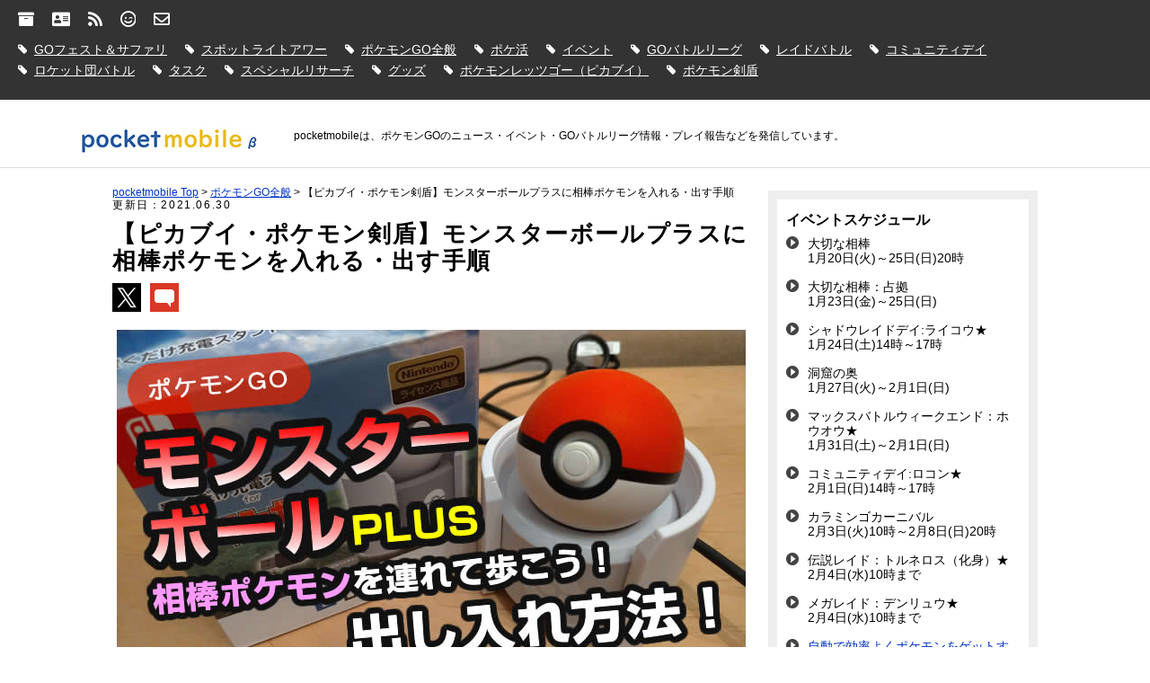

--- FILE ---
content_type: text/html; charset=UTF-8
request_url: https://pocketmobile.jp/pokemon-monsterballplus-buddy/
body_size: 17007
content:
<!DOCTYPE html>
<html lang="ja" prefix="og: http://ogp.me/ns#" itemscope="itemscope" itemtype="http://schema.org/BlogPosting">
<head>
<!-- Global site tag (gtag.js) - Google Analytics -->
<link rel="stylesheet" href="https://pocketmobile.jp/wp-content/themes/wp_pocketmobile/common/css/blog.css" type="text/css"/><link href="https://use.fontawesome.com/releases/v5.6.1/css/all.css" rel="stylesheet"><style id='wp-img-auto-sizes-contain-inline-css' type='text/css'>
img:is([sizes=auto i],[sizes^="auto," i]){contain-intrinsic-size:3000px 1500px}
/*# sourceURL=wp-img-auto-sizes-contain-inline-css */
</style><link rel='stylesheet' id='wp-pagenavi-css' href='https://pocketmobile.jp/wp-content/plugins/wp-pagenavi/pagenavi-css.css?ver=2.70' type='text/css' media='all'/><link rel='stylesheet' id='amazonjs-css' href='https://pocketmobile.jp/wp-content/plugins/amazonjs/css/amazonjs.css?ver=0.10' type='text/css' media='all'/><script async src="https://www.googletagmanager.com/gtag/js?id=G-QN9YP76NW7"></script>
<script>
  window.dataLayer = window.dataLayer || [];
  function gtag(){dataLayer.push(arguments);}
  gtag('js', new Date());

  gtag('config', 'G-QN9YP76NW7');
</script>
<script async src="https://pagead2.googlesyndication.com/pagead/js/adsbygoogle.js?client=ca-pub-1679337484402536" crossorigin="anonymous"></script>
<meta charset="UTF-8">
<meta name="robots" content="max-image-preview:large">
<title> 【ピカブイ・ポケモン剣盾】モンスターボールプラスに相棒ポケモンを入れる・出す手順</title>
<meta property="og:title" itemprop="name" content="  【ピカブイ・ポケモン剣盾】モンスターボールプラスに相棒ポケモンを入れる・出す手順"/>
<meta property="og:type" content="article"/>
<meta property="og:url" content="https://pocketmobile.jp/pokemon-monsterballplus-buddy/"/>
<meta property="og:image" itemprop="image" content="https://pocketmobile.jp/wp-content/uploads/2020/01/pokemon-monsterballplus-buddy.jpg"/>
<meta property="og:description" itemprop="description" name="description" content="モンスターボールプラスに相棒ポケモン、入れてますか？

モンスターボールプラスを買うと、幻のポケモン「ミュウ」が入っていますが、ピカブイまたはポケモン剣盾で受け取ると、空になったモンスターボールプラスに相棒ポケモンを入れる事ができます。..."/>
<meta property="og:locale" content="ja_JP"/>
<meta property="og:site_name" content="pocketmobile &#8211; ポケモンGOのニュース・イベント・GOバトルリーグ情報・プレイ報告を発信！"/>
<meta property="fb:admins" content="100000841797785"/>
<meta property="fb:app_id" content="175805515846717"/>
<meta name="twitter:card" content="summary_large_image"/>
<meta name="twitter:site" content="@webmobilejp"/>
<meta name="viewport" content="width=device-width,user-scalable=no,maximum-scale=1"/>
<link rel="shortcut icon" href="https://pocketmobile.jp/wp-content/themes/wp_pocketmobile/img/favicon.ico"/>
<meta name='robots' content='max-image-preview:large'/>
<script type="text/javascript" src="https://ajax.googleapis.com/ajax/libs/jquery/3.4.1/jquery.min.js?ver=3.4.1" id="jquery-js"></script>
<link rel="canonical" href="https://pocketmobile.jp/pokemon-monsterballplus-buddy/"/>
<noscript><style>.lazyload[data-src]{display:none !important;}</style></noscript><style>.lazyload{background-image:none !important;}.lazyload:before{background-image:none !important;}</style><style>.wp-block-gallery.is-cropped .blocks-gallery-item picture{height:100%;width:100%;}</style>
<style id='global-styles-inline-css' type='text/css'>
:root{--wp--preset--aspect-ratio--square: 1;--wp--preset--aspect-ratio--4-3: 4/3;--wp--preset--aspect-ratio--3-4: 3/4;--wp--preset--aspect-ratio--3-2: 3/2;--wp--preset--aspect-ratio--2-3: 2/3;--wp--preset--aspect-ratio--16-9: 16/9;--wp--preset--aspect-ratio--9-16: 9/16;--wp--preset--color--black: #000000;--wp--preset--color--cyan-bluish-gray: #abb8c3;--wp--preset--color--white: #ffffff;--wp--preset--color--pale-pink: #f78da7;--wp--preset--color--vivid-red: #cf2e2e;--wp--preset--color--luminous-vivid-orange: #ff6900;--wp--preset--color--luminous-vivid-amber: #fcb900;--wp--preset--color--light-green-cyan: #7bdcb5;--wp--preset--color--vivid-green-cyan: #00d084;--wp--preset--color--pale-cyan-blue: #8ed1fc;--wp--preset--color--vivid-cyan-blue: #0693e3;--wp--preset--color--vivid-purple: #9b51e0;--wp--preset--gradient--vivid-cyan-blue-to-vivid-purple: linear-gradient(135deg,rgb(6,147,227) 0%,rgb(155,81,224) 100%);--wp--preset--gradient--light-green-cyan-to-vivid-green-cyan: linear-gradient(135deg,rgb(122,220,180) 0%,rgb(0,208,130) 100%);--wp--preset--gradient--luminous-vivid-amber-to-luminous-vivid-orange: linear-gradient(135deg,rgb(252,185,0) 0%,rgb(255,105,0) 100%);--wp--preset--gradient--luminous-vivid-orange-to-vivid-red: linear-gradient(135deg,rgb(255,105,0) 0%,rgb(207,46,46) 100%);--wp--preset--gradient--very-light-gray-to-cyan-bluish-gray: linear-gradient(135deg,rgb(238,238,238) 0%,rgb(169,184,195) 100%);--wp--preset--gradient--cool-to-warm-spectrum: linear-gradient(135deg,rgb(74,234,220) 0%,rgb(151,120,209) 20%,rgb(207,42,186) 40%,rgb(238,44,130) 60%,rgb(251,105,98) 80%,rgb(254,248,76) 100%);--wp--preset--gradient--blush-light-purple: linear-gradient(135deg,rgb(255,206,236) 0%,rgb(152,150,240) 100%);--wp--preset--gradient--blush-bordeaux: linear-gradient(135deg,rgb(254,205,165) 0%,rgb(254,45,45) 50%,rgb(107,0,62) 100%);--wp--preset--gradient--luminous-dusk: linear-gradient(135deg,rgb(255,203,112) 0%,rgb(199,81,192) 50%,rgb(65,88,208) 100%);--wp--preset--gradient--pale-ocean: linear-gradient(135deg,rgb(255,245,203) 0%,rgb(182,227,212) 50%,rgb(51,167,181) 100%);--wp--preset--gradient--electric-grass: linear-gradient(135deg,rgb(202,248,128) 0%,rgb(113,206,126) 100%);--wp--preset--gradient--midnight: linear-gradient(135deg,rgb(2,3,129) 0%,rgb(40,116,252) 100%);--wp--preset--font-size--small: 13px;--wp--preset--font-size--medium: 20px;--wp--preset--font-size--large: 36px;--wp--preset--font-size--x-large: 42px;--wp--preset--spacing--20: 0.44rem;--wp--preset--spacing--30: 0.67rem;--wp--preset--spacing--40: 1rem;--wp--preset--spacing--50: 1.5rem;--wp--preset--spacing--60: 2.25rem;--wp--preset--spacing--70: 3.38rem;--wp--preset--spacing--80: 5.06rem;--wp--preset--shadow--natural: 6px 6px 9px rgba(0, 0, 0, 0.2);--wp--preset--shadow--deep: 12px 12px 50px rgba(0, 0, 0, 0.4);--wp--preset--shadow--sharp: 6px 6px 0px rgba(0, 0, 0, 0.2);--wp--preset--shadow--outlined: 6px 6px 0px -3px rgb(255, 255, 255), 6px 6px rgb(0, 0, 0);--wp--preset--shadow--crisp: 6px 6px 0px rgb(0, 0, 0);}:where(.is-layout-flex){gap: 0.5em;}:where(.is-layout-grid){gap: 0.5em;}body .is-layout-flex{display: flex;}.is-layout-flex{flex-wrap: wrap;align-items: center;}.is-layout-flex > :is(*, div){margin: 0;}body .is-layout-grid{display: grid;}.is-layout-grid > :is(*, div){margin: 0;}:where(.wp-block-columns.is-layout-flex){gap: 2em;}:where(.wp-block-columns.is-layout-grid){gap: 2em;}:where(.wp-block-post-template.is-layout-flex){gap: 1.25em;}:where(.wp-block-post-template.is-layout-grid){gap: 1.25em;}.has-black-color{color: var(--wp--preset--color--black) !important;}.has-cyan-bluish-gray-color{color: var(--wp--preset--color--cyan-bluish-gray) !important;}.has-white-color{color: var(--wp--preset--color--white) !important;}.has-pale-pink-color{color: var(--wp--preset--color--pale-pink) !important;}.has-vivid-red-color{color: var(--wp--preset--color--vivid-red) !important;}.has-luminous-vivid-orange-color{color: var(--wp--preset--color--luminous-vivid-orange) !important;}.has-luminous-vivid-amber-color{color: var(--wp--preset--color--luminous-vivid-amber) !important;}.has-light-green-cyan-color{color: var(--wp--preset--color--light-green-cyan) !important;}.has-vivid-green-cyan-color{color: var(--wp--preset--color--vivid-green-cyan) !important;}.has-pale-cyan-blue-color{color: var(--wp--preset--color--pale-cyan-blue) !important;}.has-vivid-cyan-blue-color{color: var(--wp--preset--color--vivid-cyan-blue) !important;}.has-vivid-purple-color{color: var(--wp--preset--color--vivid-purple) !important;}.has-black-background-color{background-color: var(--wp--preset--color--black) !important;}.has-cyan-bluish-gray-background-color{background-color: var(--wp--preset--color--cyan-bluish-gray) !important;}.has-white-background-color{background-color: var(--wp--preset--color--white) !important;}.has-pale-pink-background-color{background-color: var(--wp--preset--color--pale-pink) !important;}.has-vivid-red-background-color{background-color: var(--wp--preset--color--vivid-red) !important;}.has-luminous-vivid-orange-background-color{background-color: var(--wp--preset--color--luminous-vivid-orange) !important;}.has-luminous-vivid-amber-background-color{background-color: var(--wp--preset--color--luminous-vivid-amber) !important;}.has-light-green-cyan-background-color{background-color: var(--wp--preset--color--light-green-cyan) !important;}.has-vivid-green-cyan-background-color{background-color: var(--wp--preset--color--vivid-green-cyan) !important;}.has-pale-cyan-blue-background-color{background-color: var(--wp--preset--color--pale-cyan-blue) !important;}.has-vivid-cyan-blue-background-color{background-color: var(--wp--preset--color--vivid-cyan-blue) !important;}.has-vivid-purple-background-color{background-color: var(--wp--preset--color--vivid-purple) !important;}.has-black-border-color{border-color: var(--wp--preset--color--black) !important;}.has-cyan-bluish-gray-border-color{border-color: var(--wp--preset--color--cyan-bluish-gray) !important;}.has-white-border-color{border-color: var(--wp--preset--color--white) !important;}.has-pale-pink-border-color{border-color: var(--wp--preset--color--pale-pink) !important;}.has-vivid-red-border-color{border-color: var(--wp--preset--color--vivid-red) !important;}.has-luminous-vivid-orange-border-color{border-color: var(--wp--preset--color--luminous-vivid-orange) !important;}.has-luminous-vivid-amber-border-color{border-color: var(--wp--preset--color--luminous-vivid-amber) !important;}.has-light-green-cyan-border-color{border-color: var(--wp--preset--color--light-green-cyan) !important;}.has-vivid-green-cyan-border-color{border-color: var(--wp--preset--color--vivid-green-cyan) !important;}.has-pale-cyan-blue-border-color{border-color: var(--wp--preset--color--pale-cyan-blue) !important;}.has-vivid-cyan-blue-border-color{border-color: var(--wp--preset--color--vivid-cyan-blue) !important;}.has-vivid-purple-border-color{border-color: var(--wp--preset--color--vivid-purple) !important;}.has-vivid-cyan-blue-to-vivid-purple-gradient-background{background: var(--wp--preset--gradient--vivid-cyan-blue-to-vivid-purple) !important;}.has-light-green-cyan-to-vivid-green-cyan-gradient-background{background: var(--wp--preset--gradient--light-green-cyan-to-vivid-green-cyan) !important;}.has-luminous-vivid-amber-to-luminous-vivid-orange-gradient-background{background: var(--wp--preset--gradient--luminous-vivid-amber-to-luminous-vivid-orange) !important;}.has-luminous-vivid-orange-to-vivid-red-gradient-background{background: var(--wp--preset--gradient--luminous-vivid-orange-to-vivid-red) !important;}.has-very-light-gray-to-cyan-bluish-gray-gradient-background{background: var(--wp--preset--gradient--very-light-gray-to-cyan-bluish-gray) !important;}.has-cool-to-warm-spectrum-gradient-background{background: var(--wp--preset--gradient--cool-to-warm-spectrum) !important;}.has-blush-light-purple-gradient-background{background: var(--wp--preset--gradient--blush-light-purple) !important;}.has-blush-bordeaux-gradient-background{background: var(--wp--preset--gradient--blush-bordeaux) !important;}.has-luminous-dusk-gradient-background{background: var(--wp--preset--gradient--luminous-dusk) !important;}.has-pale-ocean-gradient-background{background: var(--wp--preset--gradient--pale-ocean) !important;}.has-electric-grass-gradient-background{background: var(--wp--preset--gradient--electric-grass) !important;}.has-midnight-gradient-background{background: var(--wp--preset--gradient--midnight) !important;}.has-small-font-size{font-size: var(--wp--preset--font-size--small) !important;}.has-medium-font-size{font-size: var(--wp--preset--font-size--medium) !important;}.has-large-font-size{font-size: var(--wp--preset--font-size--large) !important;}.has-x-large-font-size{font-size: var(--wp--preset--font-size--x-large) !important;}
/*# sourceURL=global-styles-inline-css */
</style>
</head>
<body class="free_blog"><noscript><meta HTTP-EQUIV="refresh" content="0;url='https://pocketmobile.jp/pokemon-monsterballplus-buddy/?PageSpeed=noscript'" /><style><!--table,div,span,font,p{display:none} --></style><div style="display:block">Please click <a href="https://pocketmobile.jp/pokemon-monsterballplus-buddy/?PageSpeed=noscript">here</a> if you are not redirected within a few seconds.</div></noscript>
<div id="container">
<header id="navi" itemscope="itemscope" itemtype="http://schema.org/WPHeader">
<div id="ham-menu">
<ul class="navi_top">
<li><a href="https://pocketmobile.jp/sitemap/" title="サイトマップ"><i class="fas fa-archive"></i></a></li>
<li><a href="https://pocketmobile.jp/profile/" itemprop="name" title="運営者情報"><i class="fas fa-address-card"></i></a></li>
<li><a href="https://pocketmobile.jp/feed/" title="pocketmobile公式RSS"><i class="fas fa-rss"></i></a></li>
<li><a href="https://pocketmobile.jp/privacy/" title="プライバシーポリシー"><i class="far fa-smile-wink"></i></a></li>
<li><a href="https://pocketmobile.jp/contact/" title="お問合せ"><i class="far fa-envelope"></i></a></li>
</ul>
<ul class="tag_menu2">
<li><a href="https://pocketmobile.jp/gofest/">GOフェスト＆サファリ</a>
</li>
<li><a href="https://pocketmobile.jp/spotlight-hour/">スポットライトアワー</a>
</li>
<li><a href="https://pocketmobile.jp/pokemongo_general/">ポケモンGO全般</a>
</li>
<li><a href="https://pocketmobile.jp/poke-activity/">ポケ活</a>
</li>
<li><a href="https://pocketmobile.jp/event/">イベント</a>
</li>
<li><a href="https://pocketmobile.jp/go-battle-league-cat/">GOバトルリーグ</a>
</li>
<li><a href="https://pocketmobile.jp/raid-battle/">レイドバトル</a>
</li>
<li><a href="https://pocketmobile.jp/communityday-cat/">コミュニティデイ</a>
</li>
<li><a href="https://pocketmobile.jp/team-rocket-cat/">ロケット団バトル</a>
</li>
<li><a href="https://pocketmobile.jp/task/">タスク</a>
</li>
<li><a href="https://pocketmobile.jp/special-research-cat/">スペシャルリサーチ</a>
</li>
<li><a href="https://pocketmobile.jp/goods/">グッズ</a>
</li>
<li><a href="https://pocketmobile.jp/pokemon_pika_vee/">ポケモンレッツゴー（ピカブイ）</a>
</li>
<li><a href="https://pocketmobile.jp/pokemon-sword-shield/">ポケモン剣盾</a>
</li>
</ul>
</div>
<div class="header_navi">
<div class="logo_free">
<a href="https://pocketmobile.jp"><img src="[data-uri]" alt="pocketmobile" width="295" height="65" data-src="https://pocketmobile.jp/wp-content/themes/wp_pocketmobile/img/logo_pm.jpg" decoding="async" class="lazyload" data-eio-rwidth="197" data-eio-rheight="65"/><noscript><img src="https://pocketmobile.jp/wp-content/themes/wp_pocketmobile/img/logo_pm.jpg" alt="pocketmobile" width="295" height="65" data-eio="l"/></noscript></a>
</div><!--logo-->
<div class="des">pocketmobileは、ポケモンGOのニュース・イベント・GOバトルリーグ情報・プレイ報告などを発信しています。</div>
</div>
</header>
<div id="wrap"><div id="blog">
<div class="breadcrumbs" typeof="BreadcrumbList" vocab="https://schema.org/">
<!-- Breadcrumb NavXT 7.5.0 -->
<span property="itemListElement" typeof="ListItem"><a property="item" typeof="WebPage" title="Go to pocketmobile - ポケモンGOのニュース・イベント・GOバトルリーグ情報・プレイ報告を発信！." href="https://pocketmobile.jp" class="home"><span property="name">pocketmobile Top</span></a><meta property="position" content="1"></span> &gt; <span property="itemListElement" typeof="ListItem"><a property="item" typeof="WebPage" title="Go to the ポケモンGO全般 category archives." href="https://pocketmobile.jp/pokemongo_general/" class="taxonomy category"><span property="name">ポケモンGO全般</span></a><meta property="position" content="2"></span> &gt; <span property="itemListElement" typeof="ListItem"><span property="name" class="post post-post current-item">【ピカブイ・ポケモン剣盾】モンスターボールプラスに相棒ポケモンを入れる・出す手順</span><meta property="url" content="https://pocketmobile.jp/pokemon-monsterballplus-buddy/"><meta property="position" content="3"></span></div>
<article class="content2">
<div class="data">更新日：<time class="data-r" itemprop="dateModified" datetime="2021.06.30">2021.06.30</time></div>
<h1 class="title" itemprop="name headline" rel="bookmark">【ピカブイ・ポケモン剣盾】モンスターボールプラスに相棒ポケモンを入れる・出す手順</h1>
<ul class="sns">
<!--twitter-->
<li><a href="https://x.com/intent/tweet?url=https://pocketmobile.jp/pokemon-monsterballplus-buddy/&text=【ピカブイ・ポケモン剣盾】モンスターボールプラスに相棒ポケモンを入れる・出す手順" onclick="window.open(this.href, 'Twitterwindow', 'width=660, height=460, menubar=no, toolbar=no, scrollbars=yes'); return false;" rel="nofollow"><img src="[data-uri]" alt="twitter" width="36" height="36" data-src="https://pocketmobile.jp/wp-content/themes/wp_pocketmobile/img/sns_t.png" decoding="async" class="lazyload" data-eio-rwidth="32" data-eio-rheight="32"/><noscript><img src="https://pocketmobile.jp/wp-content/themes/wp_pocketmobile/img/sns_t.png" alt="twitter" width="36" height="36" data-eio="l"/></noscript></a></li>
<li><a href="#comment"><img src="[data-uri]" width="36" height="36" data-src="https://pocketmobile.jp/wp-content/themes/wp_pocketmobile/img/sns_comment.png" decoding="async" class="lazyload" data-eio-rwidth="32" data-eio-rheight="32"/><noscript><img src="https://pocketmobile.jp/wp-content/themes/wp_pocketmobile/img/sns_comment.png" width="36" height="36" data-eio="l"/></noscript></a></li>
</ul>
<div itemprop="articleBody">
<div class="img_main_b" itemprop="image" itemscope itemtype="https://schema.org/ImageObject"><img width="700" height="394" src="[data-uri]" alt="" decoding="async" fetchpriority="high" data-src="https://pocketmobile.jp/wp-content/uploads/2020/01/pokemon-monsterballplus-buddy.jpg" data-srcset="https://pocketmobile.jp/wp-content/uploads/2020/01/pokemon-monsterballplus-buddy.jpg 700w, https://pocketmobile.jp/wp-content/uploads/2020/01/pokemon-monsterballplus-buddy-250x141.jpg 250w, https://pocketmobile.jp/wp-content/uploads/2020/01/pokemon-monsterballplus-buddy-340x191.jpg 340w" data-sizes="auto" class="lazyload" data-eio-rwidth="700" data-eio-rheight="394"/><noscript><img width="700" height="394" src="https://pocketmobile.jp/wp-content/uploads/2020/01/pokemon-monsterballplus-buddy.jpg" alt="" decoding="async" fetchpriority="high" srcset="https://pocketmobile.jp/wp-content/uploads/2020/01/pokemon-monsterballplus-buddy.jpg 700w, https://pocketmobile.jp/wp-content/uploads/2020/01/pokemon-monsterballplus-buddy-250x141.jpg 250w, https://pocketmobile.jp/wp-content/uploads/2020/01/pokemon-monsterballplus-buddy-340x191.jpg 340w" sizes="(max-width: 700px) 100vw, 700px" data-eio="l"/></noscript></div>
<div class="ads">
<!-- ポケモ（記事上） -->
<ins class="adsbygoogle" style="display:block" data-ad-client="ca-pub-1679337484402536" data-ad-slot="1329979100" data-ad-format="auto" data-full-width-responsive="true"></ins>
<script>
     (adsbygoogle = window.adsbygoogle || []).push({});
</script>
</div>
<div class="c_img">
<p>モンスターボールプラスに<strong>相棒ポケモン</strong>、入れてますか？</p>
<p>モンスターボールプラスを買うと、幻のポケモン「ミュウ」が入っていますが、ピカブイまたはポケモン剣盾で受け取ると、空になったモンスターボールプラスに相棒ポケモンを入れる事ができます。</p>
<p>モンスターボールプラスに相棒ポケモンを入れるとどうなるか？</p>
<ul class="check">
<li>不思議な飴</li>
<li>ポケモンの飴</li>
<li>ステータスアップアイテム</li>
<li>経験値</li>
<li>仲良し度アップ</li>
</ul>
<p>等々、活動量に応じてポケモン強化に役立つアイテムを大量に貰えます！</p>
<p>ポケモンGOをしている方は、モンスターボールプラスに入れてる相棒ポケモンがサポートもしてくれます！（ピカブイのみ）</p>
<p>相棒ポケモンの出し入れは簡単にできるので、空にしないで、強化したいポケモンや好みのポケモンを入れておきましょう！</p>
<p>当記事では、<strong>モンスターボールプラスに相棒ポケモンを入れる手順・出す手順</strong>を紹介します。</p>
<p><span class="adtxt">スポンサーリンク</span>
<div class="ads4">
<ins class="adsbygoogle" style="display:inline-block;width:340px;height:310px" data-ad-client="ca-pub-1679337484402536" data-ad-slot="3828720759"></ins>
<script>
     (adsbygoogle = window.adsbygoogle || []).push({});
</script>
</div>
<br/>
<div id="toc_container" class="no_bullets"><p class="toc_title">この記事でわかること！</p><ul class="toc_list"><li><a href="#i">モンスターボールプラスへポケモンを入れる手順</a><ul><li><a href="#i-2">ピカブイの場合</a></li><li><a href="#i-3">ポケモン剣盾の場合</a><ul><li><a href="#i-4">相棒ポケモンとの遊び方</a></li></ul></li></ul></li><li><a href="#i-5">モンスターボールプラスから相棒ポケモンを出す手順</a><ul><li><a href="#i-6">ピカブイの場合</a></li><li><a href="#i-7">ポケモン剣盾の場合</a></li></ul></li><li><a href="#i-8">相棒ポケモンと一緒に旅に出た結果！</a><ul><li><a href="#i-9">ピカブイの場合</a></li><li><a href="#i-10">ポケモン剣盾の場合</a></li></ul></li></ul></div>
</p>
<h2 class="titles2"><span id="i">モンスターボールプラスへポケモンを入れる手順</span></h2>
<p>ピカブイ・ポケモン剣盾、それぞれでモンスターボールプラスに<strong>ポケモンを入れる手順</strong>は下記。</p>
<h3 class="titles3"><span id="i-2">ピカブイの場合</span></h3>
<p>ピカブイでゲットしたポケモンを<a href="https://pocketmobile.jp/pokemon-monsterballplus/">モンスターボールプラス</a>に入れる手順は下記。</p>
<p><span class="num">１</span><span class="btn">Xボタン</span>を押してメニューを開き、<span class="btn">レポート</span>を選ぶ。<br/>
<span class="num">２</span><span class="btn">ポケモンと おでかけ する</span>を選ぶ。<br/>
<span class="num">３</span>モンスターボールプラスと接続。<br/>
<span class="num">４</span>ポケモンを選ぶ。</p>
<img decoding="async" width="700" height="394" src="[data-uri]" alt="ポケモンボックス" data-src="https://pocketmobile.jp/wp-content/uploads/2020/01/2019-12-31-03.10.53-700x394.jpg" class="lazyload" data-eio-rwidth="700" data-eio-rheight="394"/><noscript><img decoding="async" width="700" height="394" src="https://pocketmobile.jp/wp-content/uploads/2020/01/2019-12-31-03.10.53-700x394.jpg" alt="ポケモンボックス" data-eio="l"/></noscript>
<p><span class="btn">相棒ポケモン</span>または<span class="btn">ポケモンボックス</span>をタップ。</p>
<img decoding="async" width="700" height="394" src="[data-uri]" alt="モンスターボールプラスに入れるポケモン" data-src="https://pocketmobile.jp/wp-content/uploads/2020/01/2019-12-31-03.12.09-700x394.jpg" class="lazyload" data-eio-rwidth="700" data-eio-rheight="394"/><noscript><img decoding="async" width="700" height="394" src="https://pocketmobile.jp/wp-content/uploads/2020/01/2019-12-31-03.12.09-700x394.jpg" alt="モンスターボールプラスに入れるポケモン" data-eio="l"/></noscript>
<p>モンスターボールプラスに入れるポケモンを選びます。</p>
<p><span class="num">５</span>モンスターボールプラスへポケモンが送られます。</p>
<blockquote class="twitter-tweet" data-lang="ja">
<p dir="ltr" lang="ja">モンスターボールプラスに新しい相棒ポケモンをイン！一緒にあちこち行こう！<a href="https://twitter.com/hashtag/%E3%83%94%E3%82%AB%E3%83%96%E3%82%A4?src=hash&amp;ref_src=twsrc%5Etfw">#ピカブイ</a><a href="https://twitter.com/hashtag/%E3%83%9D%E3%82%B1%E3%83%A2%E3%83%B3?src=hash&amp;ref_src=twsrc%5Etfw">#ポケモン</a><a href="https://twitter.com/hashtag/%E3%83%9D%E3%82%B1%E3%83%A2%E3%83%B3GO?src=hash&amp;ref_src=twsrc%5Etfw">#ポケモンGO</a> <a href="https://twitter.com/hashtag/%E3%83%A2%E3%83%B3%E3%82%B9%E3%82%BF%E3%83%BC%E3%83%9C%E3%83%BC%E3%83%AB?src=hash&amp;ref_src=twsrc%5Etfw">#モンスターボール</a><a href="https://twitter.com/hashtag/%E3%83%A2%E3%83%B3%E3%82%B9%E3%82%BF%E3%83%BC%E3%83%9C%E3%83%BC%E3%83%AB%E3%83%97%E3%83%A9%E3%82%B9?src=hash&amp;ref_src=twsrc%5Etfw">#モンスターボールプラス</a><a href="https://twitter.com/hashtag/%E7%9B%B8%E6%A3%92%E3%83%9D%E3%82%B1%E3%83%A2%E3%83%B3?src=hash&amp;ref_src=twsrc%5Etfw">#相棒ポケモン</a> <a href="https://t.co/FliHWTNJZq">pic.twitter.com/FliHWTNJZq</a></p>
<p>— かずき@ポケモンGO@神戸 (@webboyjp) <a href="https://twitter.com/webboyjp/status/1072473625037549568?ref_src=twsrc%5Etfw">2018年12月11日</a></p></blockquote>
<h3 class="titles3"><span id="i-3">ポケモン剣盾の場合</span></h3>
<p>ポケモン剣盾でゲットしたポケモンを<strong>モンスターボールプラス</strong>に入れる手順は下記。</p>
<p><span class="num">１</span>メニューの<span class="btn">ふしぎなおくりもの</span>をタップ。<br/>
<span class="num">２</span><span class="btn">モンスターボールPlusでお出かけする</span>をタップ。</p>
<img decoding="async" width="700" height="394" src="[data-uri]" alt="モンスターボールPlusでお出かけする" data-src="https://pocketmobile.jp/wp-content/uploads/2019/12/2019-12-31-03.13.58-700x394.jpg" class="lazyload" data-eio-rwidth="700" data-eio-rheight="394"/><noscript><img decoding="async" width="700" height="394" src="https://pocketmobile.jp/wp-content/uploads/2019/12/2019-12-31-03.13.58-700x394.jpg" alt="モンスターボールPlusでお出かけする" data-eio="l"/></noscript>
<p><span class="num">３</span>モンスターボールプラスと接続。<br/>
<span class="num">４</span>ポケモンを選びます。</p>
<img decoding="async" width="700" height="394" src="[data-uri]" alt="コオリッポ" data-src="https://pocketmobile.jp/wp-content/uploads/2020/01/2019-12-31-03.15.20-700x394.jpg" class="lazyload" data-eio-rwidth="700" data-eio-rheight="394"/><noscript><img decoding="async" width="700" height="394" src="https://pocketmobile.jp/wp-content/uploads/2020/01/2019-12-31-03.15.20-700x394.jpg" alt="コオリッポ" data-eio="l"/></noscript>
<p>私は、第8世代のレアポケモン「<strong>コオリッポ</strong>」を相棒に選びました。</p>
<img decoding="async" width="700" height="394" src="[data-uri]" alt="モンスターボールプラスへポケモン" data-src="https://pocketmobile.jp/wp-content/uploads/2019/12/2019-12-31-03.15.jpg" class="lazyload" data-eio-rwidth="700" data-eio-rheight="394"/><noscript><img decoding="async" width="700" height="394" src="https://pocketmobile.jp/wp-content/uploads/2019/12/2019-12-31-03.15.jpg" alt="モンスターボールプラスへポケモン" data-eio="l"/></noscript>
<p><span class="num">５</span>モンスターボールプラスへポケモンが送られます。</p>
<img decoding="async" width="700" height="394" src="[data-uri]" alt="長押しすると相棒ポケモンと遊べます" data-src="https://pocketmobile.jp/wp-content/uploads/2019/12/2019-12-31-03.16.jpg" class="lazyload" data-eio-rwidth="700" data-eio-rheight="394"/><noscript><img decoding="async" width="700" height="394" src="https://pocketmobile.jp/wp-content/uploads/2019/12/2019-12-31-03.16.jpg" alt="長押しすると相棒ポケモンと遊べます" data-eio="l"/></noscript>
<p>モンスターボールプラスの<span class="btn">スティックボタン</span>を長押しすると相棒ポケモンと遊べます。</p>
<h4 class="cap_sub"><span id="i-4">相棒ポケモンとの遊び方</span></h4>
<p><span class="num">１</span><span class="btn">スティックボタン</span>を長押しすると周りが光ります。光の色は預けたポケモンごとに違います。</p>
<p><span class="num">２</span>光ってから<span class="yellow">モンスターボールプラスを振る</span>と、ポケモンが鳴き出します。”一緒に遊んだ回数”としてカウントされるので、ちょこちょこ遊んであげましょう！</p>
<p>相棒ポケモンと遊べば遊ぶほど<span class="yellow">貰えるアイテムが増えます</span>。</p>
<div id="02"></div>
<h2 class="titles2"><span id="i-5">モンスターボールプラスから相棒ポケモンを出す手順</span></h2>
<p>モンスターボールプラスから<strong>ポケモンを出す（戻す）手順</strong>は下記。</p>
<h3 class="titles3"><span id="i-6">ピカブイの場合</span></h3>
<p><span class="num">１</span><span class="btn">Xボタン</span>を押してメニューを開き、<span class="btn">レポート</span>を選ぶ。<br/>
<span class="num">２</span><span class="btn">ポケモンと おでかけ する</span>を選ぶ。</p>
<img decoding="async" width="700" height="394" src="[data-uri]" alt="モンスターボールプラスと接続" data-src="https://pocketmobile.jp/wp-content/uploads/2020/01/2019-12-31-03.10.11-700x394.jpg" class="lazyload" data-eio-rwidth="700" data-eio-rheight="394"/><noscript><img decoding="async" width="700" height="394" src="https://pocketmobile.jp/wp-content/uploads/2020/01/2019-12-31-03.10.11-700x394.jpg" alt="モンスターボールプラスと接続" data-eio="l"/></noscript>
<p><span class="num">３</span>モンスターボールプラスと接続。<br/>
<span class="num">４</span>”おでかけちゅうの ポケモンが います もどしますか？”で<span class="btn">はい</span>を選ぶ。</p>
<img decoding="async" width="700" height="394" src="[data-uri]" alt="ポケモンがピカブイに戻ります" data-src="https://pocketmobile.jp/wp-content/uploads/2020/01/2019-12-31-03.07.42-700x394.jpg" class="lazyload" data-eio-rwidth="700" data-eio-rheight="394"/><noscript><img decoding="async" width="700" height="394" src="https://pocketmobile.jp/wp-content/uploads/2020/01/2019-12-31-03.07.42-700x394.jpg" alt="ポケモンがピカブイに戻ります" data-eio="l"/></noscript>
<p><span class="num">５</span>ポケモンがピカブイに戻ります。</p>
<img decoding="async" width="700" height="394" src="[data-uri]" alt="相棒ポケモンが満足" data-src="https://pocketmobile.jp/wp-content/uploads/2020/01/2019-12-31-03.07.54-700x394.jpg" class="lazyload" data-eio-rwidth="700" data-eio-rheight="394"/><noscript><img decoding="async" width="700" height="394" src="https://pocketmobile.jp/wp-content/uploads/2020/01/2019-12-31-03.07.54-700x394.jpg" alt="相棒ポケモンが満足" data-eio="l"/></noscript>
<p>相棒ポケモンが満足してくれたりしてくれなかったり♪</p>
<p><span class="num">６</span>長く入れてるとたんまりご褒美が貰えます♪</p>
<blockquote class="twitter-tweet" data-lang="ja">
<p dir="ltr" lang="ja">モンスターボールプラスに入れてた相棒ポケモンをピカブイに移動。お勤めご苦労！<a href="https://twitter.com/hashtag/%E3%83%94%E3%82%AB%E3%83%96%E3%82%A4?src=hash&amp;ref_src=twsrc%5Etfw">#ピカブイ</a><a href="https://twitter.com/hashtag/%E3%83%9D%E3%82%B1%E3%83%A2%E3%83%B3?src=hash&amp;ref_src=twsrc%5Etfw">#ポケモン</a><a href="https://twitter.com/hashtag/%E3%83%9D%E3%82%B1%E3%83%A2%E3%83%B3GO?src=hash&amp;ref_src=twsrc%5Etfw">#ポケモンGO</a> <a href="https://twitter.com/hashtag/%E3%83%A2%E3%83%B3%E3%82%B9%E3%82%BF%E3%83%BC%E3%83%9C%E3%83%BC%E3%83%AB?src=hash&amp;ref_src=twsrc%5Etfw">#モンスターボール</a><a href="https://twitter.com/hashtag/%E3%83%A2%E3%83%B3%E3%82%B9%E3%82%BF%E3%83%BC%E3%83%9C%E3%83%BC%E3%83%AB%E3%83%97%E3%83%A9%E3%82%B9?src=hash&amp;ref_src=twsrc%5Etfw">#モンスターボールプラス</a><a href="https://twitter.com/hashtag/%E7%9B%B8%E6%A3%92%E3%83%9D%E3%82%B1%E3%83%A2%E3%83%B3?src=hash&amp;ref_src=twsrc%5Etfw">#相棒ポケモン</a> <a href="https://t.co/RNO5wGUT0T">pic.twitter.com/RNO5wGUT0T</a></p>
<p>— かずき@ポケモンGO@神戸 (@webboyjp) <a href="https://twitter.com/webboyjp/status/1072472512527785984?ref_src=twsrc%5Etfw">2018年12月11日</a></p></blockquote>
<h3 class="titles3"><span id="i-7">ポケモン剣盾の場合</span></h3>
<p><span class="num">１</span>メニューの<span class="btn">ふしぎなおくりもの</span>をタップ。<br/>
<span class="num">２</span><span class="btn">モンスターボールPlusでお出かけする</span>をタップ。<br/>
<span class="num">３</span>モンスターボールプラスと接続。<br/>
<span class="num">４”〇〇〇とお出かけしています。戻しますか？”で<span class="btn">はい</span>を選ぶ。</span></p>
<img decoding="async" width="700" height="394" src="[data-uri]" alt="〇〇〇とお出かけしています。戻しますか？" data-src="https://pocketmobile.jp/wp-content/uploads/2020/01/2019-12-31-03.16.33-700x394.jpg" class="lazyload" data-eio-rwidth="700" data-eio-rheight="394"/><noscript><img decoding="async" width="700" height="394" src="https://pocketmobile.jp/wp-content/uploads/2020/01/2019-12-31-03.16.33-700x394.jpg" alt="〇〇〇とお出かけしています。戻しますか？" data-eio="l"/></noscript>
<p><span class="num">５</span>ポケモンがポケモン剣盾に戻ります。</p>
<div id="03"></div>
<h2 class="titles2"><span id="i-8">相棒ポケモンと一緒に旅に出た結果！</span></h2>
<p>モンスターボールプラスへポケモンを入れて連れ歩くと出した時アイテムを貰えます。</p>
<h3 class="titles3"><span id="i-9">ピカブイの場合</span></h3>
<p>ピカブイをクリアして1年近くモンスターボールプラスに入れっぱなしだったメルタンが稼いでくれたアイテムの数は下記！メルタンもポッポも99匹はレベル100に上げられます（笑）</p>
<img decoding="async" width="700" height="394" src="[data-uri]" alt="" data-src="https://pocketmobile.jp/wp-content/uploads/2020/01/2019-12-31-03.08.40-700x394.jpg" class="lazyload" data-eio-rwidth="700" data-eio-rheight="394"/><noscript><img decoding="async" width="700" height="394" src="https://pocketmobile.jp/wp-content/uploads/2020/01/2019-12-31-03.08.40-700x394.jpg" alt="" data-eio="l"/></noscript>
<p>”お出かけ記録”も数値でわかります。</p>
<img decoding="async" width="700" height="394" src="[data-uri]" alt="" data-src="https://pocketmobile.jp/wp-content/uploads/2020/01/2019-12-31-03.09.19-700x394.jpg" class="lazyload" data-eio-rwidth="700" data-eio-rheight="394"/><noscript><img decoding="async" width="700" height="394" src="https://pocketmobile.jp/wp-content/uploads/2020/01/2019-12-31-03.09.19-700x394.jpg" alt="" data-eio="l"/></noscript>
<p>1,626,322歩メルタンと歩きました！<br/>
”とっても楽しく遊んだ”は<strong>１</strong>！どんな遊び方をすればよかったのだろう？<br/>
ポケモンGOで何かしら手助けをしてくれていたようです！</p>
<h3 class="titles3"><span id="i-10">ポケモン剣盾の場合</span></h3>
<img decoding="async" width="700" height="394" src="[data-uri]" alt="ポケモン剣盾の場合" data-src="https://pocketmobile.jp/wp-content/uploads/2020/01/2020-01-12-03.51s.jpg" class="lazyload" data-eio-rwidth="700" data-eio-rheight="394"/><noscript><img decoding="async" width="700" height="394" src="https://pocketmobile.jp/wp-content/uploads/2020/01/2020-01-12-03.51s.jpg" alt="ポケモン剣盾の場合" data-eio="l"/></noscript>
<p>ポケモン剣盾のコオリッポをモンスターボールプラスから出してみました！</p>
<img decoding="async" width="700" height="394" src="[data-uri]" alt="コオリッポがアイテム" data-src="https://pocketmobile.jp/wp-content/uploads/2020/01/2020-01-12-03.52.jpg" class="lazyload" data-eio-rwidth="700" data-eio-rheight="394"/><noscript><img decoding="async" width="700" height="394" src="https://pocketmobile.jp/wp-content/uploads/2020/01/2020-01-12-03.52.jpg" alt="コオリッポがアイテム" data-eio="l"/></noscript>
<p>コオリッポがアイテムをたくさん手に入れてくれてました。レベルを１つ上げる”<strong>ふしぎな飴</strong>”２２個は嬉しいです♪</p>
<img decoding="async" width="700" height="394" src="[data-uri]" alt="歩いた歩数・遊んだ数・ポケモンGOで頑張った数" data-src="https://pocketmobile.jp/wp-content/uploads/2020/01/2020-01-12-03.51.jpg" class="lazyload" data-eio-rwidth="700" data-eio-rheight="394"/><noscript><img decoding="async" width="700" height="394" src="https://pocketmobile.jp/wp-content/uploads/2020/01/2020-01-12-03.51.jpg" alt="歩いた歩数・遊んだ数・ポケモンGOで頑張った数" data-eio="l"/></noscript>
<p>歩いた歩数・遊んだ数・ポケモンGOで頑張った数などがわかります。<br/>
コオリッポからの呼びかけに答えられなかった時もあったみたい…すまん（汗）</p>
<p>何はともあれ、モンスターボールプラスに入れたポケモンが、アイテムをたくさん稼いでくれたり、ポケモンGOでも助けてくれました！</p>
<p>モンスターボールプラスを持ってる方は、相棒ポケモンを入れておかないのは勿体ないです！</p>
<p>モンスターボールプラスにポケモンを入れて連れて歩きましょう！</p>
<p>モンスターボールプラスはポケモンGOの<a href="https://pocketmobile.jp/pokemongo-communityday/">コミュニティデイ</a>や<a href="https://pocketmobile.jp/pokemongo-raidhour/">レイドアワー</a>時に経験値・飴・星の砂稼ぎにも役立ってくれます！積極的に使っていくことをおすすめします♪</p>
<p>ポケモンGOには自動でポケモンを捕獲したりアイテム回収ができるガジェットがあります。合わせて確認されてください。<br/>
<span class="relation">関連</span> <a href="https://pocketmobile.jp/pokemongo-auto/">「めちゃ便利！」自動でポケモンをゲットして経験値やアメ・星の砂を稼げる秘密道具とは？</a><br/>
<span class="relation">関連</span> <a href="https://pocketmobile.jp/pokemongo-auto-pairing-0630/">「ポケモンを自動捕獲？」ポケットオートキャッチのペアリング方法・使い方、レビュー！ポケモンGO</a></p>
<p><strong>ポケモンGOの遊び方</strong>の再確認は下記をチェック！<br/>
<a class="btn_kanren" href="https://pocketmobile.jp/pokemongo-enjoy/">【ポケモンGO】おすすめの遊び方まとめ！復帰（再開）する魅力を教えます！</a><br/>
<a class="btn_kanren" href="https://pocketmobile.jp/pokemongo-level/">【ポケモンGO】上限レベル（TL40）達成！私のおすすめの楽しみ方・遊び方！</a></p>
<p><span class="reference">参照</span> <a href="https://www.pokemongo.jp/" target="_blank" rel="noopener noreferrer">ポケモンGO</a><br/>
<span class="reference">参照</span> <a href="https://www.nintendo.co.jp/monsterballplus/" rel="noopener noreferrer" target="_blank">モンスターボールプラス｜任天堂</a></p>
<p>以上、<strong>モンスターボールプラスに相棒ポケモンを入れる手順・出す手順</strong>でした。</p>
</div>
</div>
<div class="ads">
<div class="ads_r">
<!-- ポケモ（記事下左） -->
<ins class="adsbygoogle webr" style="display:inline-block;width:336px;height:280px" data-ad-client="ca-pub-1679337484402536" data-ad-slot="8810402938"></ins>
<script>
     (adsbygoogle = window.adsbygoogle || []).push({});
</script>
</div>
<div class="ads_r">
<!-- ポケモ（記事下右） -->
<ins class="adsbygoogle" style="display:inline-block;width:336px;height:280px" data-ad-client="ca-pub-1679337484402536" data-ad-slot="7767965763" data-ad-format="auto" data-full-width-responsive="true"></ins>
<script>
     (adsbygoogle = window.adsbygoogle || []).push({});
</script>
</div>
</div>
</article><!--content-->
<nav class="breadcrumbs">
<ol itemscope itemtype="http://schema.org/BreadcrumbList">
<li class="first" itemprop="itemListElement" itemscope itemtype="http://schema.org/ListItem"><a itemprop="item" href="https://pocketmobile.jp"><span itemprop="name">pocketmobile</span> TOP</a><meta itemprop="position" content="1"/>　&gt;</li>
<li itemprop="itemListElement" itemscope itemtype="http://schema.org/ListItem"><a href="https://pocketmobile.jp/pokemongo_general/" itemprop="item" title="ポケモンGO全般"><span itemprop="name">ポケモンGO全般</span></a><meta itemprop="position" content="2"/></li>
</ol>
</nav>
<h4 class="titles4">この記事の著者</h4>
<div id="writer-thanx">
<div class="w-pic"><img alt='' src="[data-uri]" class="avatar avatar-100 photo lazyload" height='100' width='100' decoding='async' data-src="https://secure.gravatar.com/avatar/46b32ef9ec85e11b568f9bb0f62601a4467837116773599b1c8585182d6c071f?s=100&d=wp_user_avatar&r=g" data-srcset="https://secure.gravatar.com/avatar/46b32ef9ec85e11b568f9bb0f62601a4467837116773599b1c8585182d6c071f?s=200&#038;d=wp_user_avatar&#038;r=g 2x" data-eio-rwidth="100" data-eio-rheight="100"/><noscript><img alt='' src='https://secure.gravatar.com/avatar/46b32ef9ec85e11b568f9bb0f62601a4467837116773599b1c8585182d6c071f?s=100&#038;d=wp_user_avatar&#038;r=g' srcset='https://secure.gravatar.com/avatar/46b32ef9ec85e11b568f9bb0f62601a4467837116773599b1c8585182d6c071f?s=200&#038;d=wp_user_avatar&#038;r=g 2x' class='avatar avatar-100 photo' height='100' width='100' decoding='async' data-eio="l"/></noscript></div>
<div class="w-data">
<div class="w-name"><span class="w-name2">著者：</span><a href="https://pocketmobile.jp/author/helmetz/" rel="author">かずき</a></div>
<div class="w-url"><a href="https://pocketmobile.jp/profile/">https://pocketmobile.jp/profile/</a></div>
<div class="w-description">鹿児島出身。ポケモンGO歴8年。リリース日から親子で遊んでます。地域限定ポケモンを海外にゲットしに行ったり、GOスナップショットでAR写真を撮ったり、GOバトルリーグをしたり、日々の生活がポケモンGOに彩られています。アンノーン28種コンプ済み。</div>
</div>
</div>
<div id="comment"></div>
<div class="comment_t">あなたのポケ活についてもコメントいただけると幸いです。</div>
<div class="comment-area">
<div class="comment-txt">▼ <strong>コメント利用規約</strong><br/>
・誹謗中傷、過激かつ攻撃的なコメントはIPアドレスを明記して公開する場合があります。<br/>
・コメント機能は予告なく廃止する場合があります。<br/>
※<strong>コメント欄が無い記事はコメントを受け付けていません。</strong></div>
</div>
<div class="kanren">
<div class="k-sub">
<div class="previous"><a href="https://pocketmobile.jp/pokemon-monsterballplus-get/" rel="prev">« 「モンスターボールプラスは何ができる？」手間なくポケモンを捕まえたり、アイテムを回収する方法</a></div>
<div class="next"><a href="https://pocketmobile.jp/pokemon-swordshield-yadon/" rel="next">» 【ポケモン剣盾】ヤドン（ガラルの姿）の出現場所・入手した手順をレビュー！</a></div>
</div></div>
</div><!-- blog -->
<sidebar id="sidebar" itemscope="itemscope" itemtype="http://schema.org/WPSideBar">
﻿
<div id="event">
<div class="e_month">イベントスケジュール</div>
<ul class="e_list">
<li>大切な相棒<br/>
1月20日(火)～25日(日)20時</li>
<li>大切な相棒：占拠<br/>
1月23日(金)～25日(日)</li>
<li>シャドウレイドデイ:ライコウ★<br/>
1月24日(土)14時～17時</li>
<li>洞窟の奥<br/>
1月27日(火)～2月1日(日)</li>
<li>マックスバトルウィークエンド：ホウオウ★<br/>
1月31日(土)～2月1日(日)</li>
<li>コミュニティデイ:ロコン★<br/>
2月1日(日)14時～17時</li>
<li>カラミンゴカーニバル<br/>
2月3日(火)10時～2月8日(日)20時</li>
<li>伝説レイド：トルネロス（化身）★<br/>
2月4日(水)10時まで</li>
<li>メガレイド：デンリュウ★<br/>
2月4日(水)10時まで</li>
<!--<li><a href="https://pocketmobile.jp/pokemongo-fieldresearch/">3月フィールドリサーチタスクは？</a></li>-->
<li><a href="https://pocketmobile.jp/pokemongo-auto/">自動で効率よくポケモンをゲットする方法！</a></li>
<li><a href="https://amzn.to/37AJDDe" target="_blank" rel="noopener">ポケモンゲットを自動化！？</a></li>
<li><a href="https://amzn.to/3L1gqG0" target="_blank" rel="noopener">PokémonGO Plus＋購入！</a></li>
</ul>
</div>
<div class="widget">
<div class="titles4"><a href="https://pocketmobile.jp/pokemongo_general/" rel="category tag">ポケモンGO全般</a></div>
<ul>
<li><div class="postimg"><a href="https://pocketmobile.jp/pokemongo-giftcard-0224/"><picture><source sizes='(max-width: 250px) 100vw, 250px' type="image/webp" data-srcset="https://pocketmobile.jp/wp-content/uploads/2025/02/IMG_0727-250x188.jpg.webp 250w, https://pocketmobile.jp/wp-content/uploads/2025/02/IMG_0727.jpg.webp 700w"><img width="250" height="188" src="[data-uri]" alt="ポケモンGOギフトカードの買い方/使い方は？" decoding="async" data-eio="p" data-src="https://pocketmobile.jp/wp-content/uploads/2025/02/IMG_0727-250x188.jpg" data-srcset="https://pocketmobile.jp/wp-content/uploads/2025/02/IMG_0727-250x188.jpg 250w, https://pocketmobile.jp/wp-content/uploads/2025/02/IMG_0727.jpg 700w" data-sizes="auto" class="lazyload" data-eio-rwidth="250" data-eio-rheight="188"/></picture><noscript><img width="250" height="188" src="https://pocketmobile.jp/wp-content/uploads/2025/02/IMG_0727-250x188.jpg" alt="ポケモンGOギフトカードの買い方/使い方は？" decoding="async" srcset="https://pocketmobile.jp/wp-content/uploads/2025/02/IMG_0727-250x188.jpg 250w, https://pocketmobile.jp/wp-content/uploads/2025/02/IMG_0727.jpg 700w" sizes="(max-width: 250px) 100vw, 250px" data-eio="l"/></noscript></a></div><a href="https://pocketmobile.jp/pokemongo-giftcard-0224/" title="「お得…？」ポケモンGOギフトカードの買い方/使い方は？ファミマで買えるよ！">「お得…？」ポケモンGOギフトカードの買い方/使い方は？ファミマで買えるよ！</a></li>
<li><div class="postimg"><a href="https://pocketmobile.jp/pokemonsleep-data-transfer-0729/"><picture><source sizes='(max-width: 250px) 100vw, 250px' type="image/webp" data-srcset="https://pocketmobile.jp/wp-content/uploads/2023/07/IMG_4012s-250x250.jpg.webp 250w, https://pocketmobile.jp/wp-content/uploads/2023/07/IMG_4012s-700x700.jpg.webp 700w, https://pocketmobile.jp/wp-content/uploads/2023/07/IMG_4012s-768x768.jpg.webp 768w, https://pocketmobile.jp/wp-content/uploads/2023/07/IMG_4012s.jpg.webp 1200w"><img width="250" height="250" src="[data-uri]" alt="ポケモンスリープで他のスマホへデータを移行する手順" decoding="async" data-eio="p" data-src="https://pocketmobile.jp/wp-content/uploads/2023/07/IMG_4012s-250x250.jpg" data-srcset="https://pocketmobile.jp/wp-content/uploads/2023/07/IMG_4012s-250x250.jpg 250w, https://pocketmobile.jp/wp-content/uploads/2023/07/IMG_4012s-700x700.jpg 700w, https://pocketmobile.jp/wp-content/uploads/2023/07/IMG_4012s-768x768.jpg 768w, https://pocketmobile.jp/wp-content/uploads/2023/07/IMG_4012s.jpg 1200w" data-sizes="auto" class="lazyload" data-eio-rwidth="250" data-eio-rheight="250"/></picture><noscript><img width="250" height="250" src="https://pocketmobile.jp/wp-content/uploads/2023/07/IMG_4012s-250x250.jpg" alt="ポケモンスリープで他のスマホへデータを移行する手順" decoding="async" srcset="https://pocketmobile.jp/wp-content/uploads/2023/07/IMG_4012s-250x250.jpg 250w, https://pocketmobile.jp/wp-content/uploads/2023/07/IMG_4012s-700x700.jpg 700w, https://pocketmobile.jp/wp-content/uploads/2023/07/IMG_4012s-768x768.jpg 768w, https://pocketmobile.jp/wp-content/uploads/2023/07/IMG_4012s.jpg 1200w" sizes="(max-width: 250px) 100vw, 250px" data-eio="l"/></noscript></a></div><a href="https://pocketmobile.jp/pokemonsleep-data-transfer-0729/" title="「引き継ぎコードが必要？」ポケモンスリープで他のスマホへデータを移行する手順（android⇔iPhone）">「引き継ぎコードが必要？」ポケモンスリープで他のスマホへデータを移行する手順（android⇔iPhone）</a></li>
<li><div class="postimg"><a href="https://pocketmobile.jp/pokemongo-100pokecoin/"><img width="250" height="188" src="[data-uri]" alt="100ポケコイン" decoding="async" data-src="https://pocketmobile.jp/wp-content/uploads/2021/12/IMG_3043-250x188.jpg" data-srcset="https://pocketmobile.jp/wp-content/uploads/2021/12/IMG_3043-250x188.jpg 250w, https://pocketmobile.jp/wp-content/uploads/2021/12/IMG_3043.jpg 700w" data-sizes="auto" class="lazyload" data-eio-rwidth="250" data-eio-rheight="188"/><noscript><img width="250" height="188" src="https://pocketmobile.jp/wp-content/uploads/2021/12/IMG_3043-250x188.jpg" alt="100ポケコイン" decoding="async" srcset="https://pocketmobile.jp/wp-content/uploads/2021/12/IMG_3043-250x188.jpg 250w, https://pocketmobile.jp/wp-content/uploads/2021/12/IMG_3043.jpg 700w" sizes="(max-width: 250px) 100vw, 250px" data-eio="l"/></noscript></a></div><a href="https://pocketmobile.jp/pokemongo-100pokecoin/" title="「え？毎日100ポケコイン貰う方法？」GBLの不具合報告を忘れるな！【ポケモンGO】">「え？毎日100ポケコイン貰う方法？」GBLの不具合報告を忘れるな！【ポケモンGO】</a></li>
<li><div class="postimg"><a href="https://pocketmobile.jp/galar-slowking/"><img width="250" height="140" src="[data-uri]" alt="" decoding="async" data-src="https://pocketmobile.jp/wp-content/uploads/2021/10/galar-slowking-250x140.jpg" data-srcset="https://pocketmobile.jp/wp-content/uploads/2021/10/galar-slowking-250x140.jpg 250w, https://pocketmobile.jp/wp-content/uploads/2021/10/galar-slowking.jpg 700w" data-sizes="auto" class="lazyload" data-eio-rwidth="250" data-eio-rheight="140"/><noscript><img width="250" height="140" src="https://pocketmobile.jp/wp-content/uploads/2021/10/galar-slowking-250x140.jpg" alt="" decoding="async" srcset="https://pocketmobile.jp/wp-content/uploads/2021/10/galar-slowking-250x140.jpg 250w, https://pocketmobile.jp/wp-content/uploads/2021/10/galar-slowking.jpg 700w" sizes="(max-width: 250px) 100vw, 250px" data-eio="l"/></noscript></a></div><a href="https://pocketmobile.jp/galar-slowking/" title="「エスパータイプのポケモンを30匹捕まえる？」ヤドンからガラルヤドキングへの進化条件は？【ポケモンGO】">「エスパータイプのポケモンを30匹捕まえる？」ヤドンからガラルヤドキングへの進化条件は？【ポケモンGO】</a></li>
<li><div class="postimg"><a href="https://pocketmobile.jp/trainer-level-50/"><img width="250" height="171" src="[data-uri]" alt="" decoding="async" data-src="https://pocketmobile.jp/wp-content/uploads/2021/04/2021-08-11-03.18-250x171.jpg" data-srcset="https://pocketmobile.jp/wp-content/uploads/2021/04/2021-08-11-03.18-250x171.jpg 250w, https://pocketmobile.jp/wp-content/uploads/2021/04/2021-08-11-03.18.jpg 700w" data-sizes="auto" class="lazyload" data-eio-rwidth="250" data-eio-rheight="171"/><noscript><img width="250" height="171" src="https://pocketmobile.jp/wp-content/uploads/2021/04/2021-08-11-03.18-250x171.jpg" alt="" decoding="async" srcset="https://pocketmobile.jp/wp-content/uploads/2021/04/2021-08-11-03.18-250x171.jpg 250w, https://pocketmobile.jp/wp-content/uploads/2021/04/2021-08-11-03.18.jpg 700w" sizes="(max-width: 250px) 100vw, 250px" data-eio="l"/></noscript></a></div><a href="https://pocketmobile.jp/trainer-level-50/" title="「エクセレントスロー999回？」トレーナーレベル50達成の為のタスク一覧と効率よく進める方法｜ポケモンGO">「エクセレントスロー999回？」トレーナーレベル50達成の為のタスク一覧と効率よく進める方法｜ポケモンGO</a></li>
<li><div class="postimg"><a href="https://pocketmobile.jp/trainer-level-49/"><img width="250" height="188" src="[data-uri]" alt="" decoding="async" data-src="https://pocketmobile.jp/wp-content/uploads/2021/04/2021-04-14-03.05-250x188.jpg" data-srcset="https://pocketmobile.jp/wp-content/uploads/2021/04/2021-04-14-03.05-250x188.jpg 250w, https://pocketmobile.jp/wp-content/uploads/2021/04/2021-04-14-03.05.jpg 700w" data-sizes="auto" class="lazyload" data-eio-rwidth="250" data-eio-rheight="188"/><noscript><img width="250" height="188" src="https://pocketmobile.jp/wp-content/uploads/2021/04/2021-04-14-03.05-250x188.jpg" alt="" decoding="async" srcset="https://pocketmobile.jp/wp-content/uploads/2021/04/2021-04-14-03.05-250x188.jpg 250w, https://pocketmobile.jp/wp-content/uploads/2021/04/2021-04-14-03.05.jpg 700w" sizes="(max-width: 250px) 100vw, 250px" data-eio="l"/></noscript></a></div><a href="https://pocketmobile.jp/trainer-level-49/" title="「キラポケモン50匹入手？」トレーナーレベル49達成の為のタスク一覧と効率よく進める方法｜ポケモンGO">「キラポケモン50匹入手？」トレーナーレベル49達成の為のタスク一覧と効率よく進める方法｜ポケモンGO</a></li>
<li><div class="postimg"><a href="https://pocketmobile.jp/incenseday-psychic-steel-beldum/"><img width="250" height="188" src="[data-uri]" alt="" decoding="async" data-src="https://pocketmobile.jp/wp-content/uploads/2021/03/incenseday-psychic-steel-beldum-250x188.jpg" data-srcset="https://pocketmobile.jp/wp-content/uploads/2021/03/incenseday-psychic-steel-beldum-250x188.jpg 250w, https://pocketmobile.jp/wp-content/uploads/2021/03/incenseday-psychic-steel-beldum.jpg 700w" data-sizes="auto" class="lazyload" data-eio-rwidth="250" data-eio-rheight="188"/><noscript><img width="250" height="188" src="https://pocketmobile.jp/wp-content/uploads/2021/03/incenseday-psychic-steel-beldum-250x188.jpg" alt="" decoding="async" srcset="https://pocketmobile.jp/wp-content/uploads/2021/03/incenseday-psychic-steel-beldum-250x188.jpg 250w, https://pocketmobile.jp/wp-content/uploads/2021/03/incenseday-psychic-steel-beldum.jpg 700w" sizes="(max-width: 250px) 100vw, 250px" data-eio="l"/></noscript></a></div><a href="https://pocketmobile.jp/incenseday-psychic-steel-beldum/" title="「個体値100％色違いダンバルをゲットしよう！」おこうデイ（ダンバル）、プレイ報告！">「個体値100％色違いダンバルをゲットしよう！」おこうデイ（ダンバル）、プレイ報告！</a></li>
<li><div class="postimg"><a href="https://pocketmobile.jp/send-pokemon-in-bulk/"><img width="250" height="188" src="[data-uri]" alt="" decoding="async" data-src="https://pocketmobile.jp/wp-content/uploads/2021/02/send-pokemon-in-bulk-1-250x188.jpg" data-srcset="https://pocketmobile.jp/wp-content/uploads/2021/02/send-pokemon-in-bulk-1-250x188.jpg 250w, https://pocketmobile.jp/wp-content/uploads/2021/02/send-pokemon-in-bulk-1.jpg 700w" data-sizes="auto" class="lazyload" data-eio-rwidth="250" data-eio-rheight="188"/><noscript><img width="250" height="188" src="https://pocketmobile.jp/wp-content/uploads/2021/02/send-pokemon-in-bulk-1-250x188.jpg" alt="" decoding="async" srcset="https://pocketmobile.jp/wp-content/uploads/2021/02/send-pokemon-in-bulk-1-250x188.jpg 250w, https://pocketmobile.jp/wp-content/uploads/2021/02/send-pokemon-in-bulk-1.jpg 700w" sizes="(max-width: 250px) 100vw, 250px" data-eio="l"/></noscript></a></div><a href="https://pocketmobile.jp/send-pokemon-in-bulk/" title="「博士送りの時短術！？」伝説ポケモン・幻ポケモンをまとめて一括で博士に送る方法！">「博士送りの時短術！？」伝説ポケモン・幻ポケモンをまとめて一括で博士に送る方法！</a></li>
<li><div class="postimg"><a href="https://pocketmobile.jp/pokemonhome-freebox/"><img width="250" height="188" src="[data-uri]" alt="" decoding="async" data-src="https://pocketmobile.jp/wp-content/uploads/2021/02/pokemonhome-freebox-250x188.jpg" data-srcset="https://pocketmobile.jp/wp-content/uploads/2021/02/pokemonhome-freebox-250x188.jpg 250w, https://pocketmobile.jp/wp-content/uploads/2021/02/pokemonhome-freebox.jpg 700w" data-sizes="auto" class="lazyload" data-eio-rwidth="250" data-eio-rheight="188"/><noscript><img width="250" height="188" src="https://pocketmobile.jp/wp-content/uploads/2021/02/pokemonhome-freebox-250x188.jpg" alt="" decoding="async" srcset="https://pocketmobile.jp/wp-content/uploads/2021/02/pokemonhome-freebox-250x188.jpg 250w, https://pocketmobile.jp/wp-content/uploads/2021/02/pokemonhome-freebox.jpg 700w" sizes="(max-width: 250px) 100vw, 250px" data-eio="l"/></noscript></a></div><a href="https://pocketmobile.jp/pokemonhome-freebox/" title="「ポケモンGOからポケモンホームにポケモンを送れない！」フリーボックスの空きを作る方法！">「ポケモンGOからポケモンホームにポケモンを送れない！」フリーボックスの空きを作る方法！</a></li>
<li><div class="postimg"><a href="https://pocketmobile.jp/trainer-level-48/"><img width="250" height="188" src="[data-uri]" alt="" decoding="async" data-src="https://pocketmobile.jp/wp-content/uploads/2021/02/2021-04-05-17.40-250x188.jpg" data-srcset="https://pocketmobile.jp/wp-content/uploads/2021/02/2021-04-05-17.40-250x188.jpg 250w, https://pocketmobile.jp/wp-content/uploads/2021/02/2021-04-05-17.40.jpg 700w" data-sizes="auto" class="lazyload" data-eio-rwidth="250" data-eio-rheight="188"/><noscript><img width="250" height="188" src="https://pocketmobile.jp/wp-content/uploads/2021/02/2021-04-05-17.40-250x188.jpg" alt="" decoding="async" srcset="https://pocketmobile.jp/wp-content/uploads/2021/02/2021-04-05-17.40-250x188.jpg 250w, https://pocketmobile.jp/wp-content/uploads/2021/02/2021-04-05-17.40.jpg 700w" sizes="(max-width: 250px) 100vw, 250px" data-eio="l"/></noscript></a></div><a href="https://pocketmobile.jp/trainer-level-48/" title="「1週間に25キロ歩けだと？」トレーナーレベル48達成の為のタスク一覧と効率よく進める方法｜ポケモンGO">「1週間に25キロ歩けだと？」トレーナーレベル48達成の為のタスク一覧と効率よく進める方法｜ポケモンGO</a></li>
<li><div class="postimg"><a href="https://pocketmobile.jp/trainer-level-47/"><img width="250" height="188" src="[data-uri]" alt="" decoding="async" data-src="https://pocketmobile.jp/wp-content/uploads/2021/01/2021-02-12-02.02-250x188.jpg" data-srcset="https://pocketmobile.jp/wp-content/uploads/2021/01/2021-02-12-02.02-250x188.jpg 250w, https://pocketmobile.jp/wp-content/uploads/2021/01/2021-02-12-02.02.jpg 700w" data-sizes="auto" class="lazyload" data-eio-rwidth="250" data-eio-rheight="188"/><noscript><img width="250" height="188" src="https://pocketmobile.jp/wp-content/uploads/2021/01/2021-02-12-02.02-250x188.jpg" alt="" decoding="async" srcset="https://pocketmobile.jp/wp-content/uploads/2021/01/2021-02-12-02.02-250x188.jpg 250w, https://pocketmobile.jp/wp-content/uploads/2021/01/2021-02-12-02.02.jpg 700w" sizes="(max-width: 250px) 100vw, 250px" data-eio="l"/></noscript></a></div><a href="https://pocketmobile.jp/trainer-level-47/" title="「ポケモン3匹をCP上限まで強化？」トレーナーレベル47達成の為のタスク一覧と効率よく進める方法｜ポケモンGO">「ポケモン3匹をCP上限まで強化？」トレーナーレベル47達成の為のタスク一覧と効率よく進める方法｜ポケモンGO</a></li>
<li><div class="postimg"><a href="https://pocketmobile.jp/trainer-level-46/"><img width="250" height="188" src="[data-uri]" alt="" decoding="async" data-src="https://pocketmobile.jp/wp-content/uploads/2021/01/2021-01-19-00.57-250x188.jpg" data-srcset="https://pocketmobile.jp/wp-content/uploads/2021/01/2021-01-19-00.57-250x188.jpg 250w, https://pocketmobile.jp/wp-content/uploads/2021/01/2021-01-19-00.57.jpg 700w" data-sizes="auto" class="lazyload" data-eio-rwidth="250" data-eio-rheight="188"/><noscript><img width="250" height="188" src="https://pocketmobile.jp/wp-content/uploads/2021/01/2021-01-19-00.57-250x188.jpg" alt="" decoding="async" srcset="https://pocketmobile.jp/wp-content/uploads/2021/01/2021-01-19-00.57-250x188.jpg 250w, https://pocketmobile.jp/wp-content/uploads/2021/01/2021-01-19-00.57.jpg 700w" sizes="(max-width: 250px) 100vw, 250px" data-eio="l"/></noscript></a></div><a href="https://pocketmobile.jp/trainer-level-46/" title="「エクセレントスローを50回？」トレーナーレベル46達成の為のタスク一覧と効率よく進める方法｜ポケモンGO">「エクセレントスローを50回？」トレーナーレベル46達成の為のタスク一覧と効率よく進める方法｜ポケモンGO</a></li>
</ul>
</div>
<div class="widget">
<div class="titles4">よく読まれてるよ！</div>
<ul>
<li><div class="postimg"><a href="https://pocketmobile.jp/pokemongo-levelup/"><img width="250" height="141" src="[data-uri]" alt="" decoding="async" data-src="https://pocketmobile.jp/wp-content/uploads/2018/03/pokemongo-level-250x141.jpg" data-srcset="https://pocketmobile.jp/wp-content/uploads/2018/03/pokemongo-level-250x141.jpg 250w, https://pocketmobile.jp/wp-content/uploads/2018/03/pokemongo-level-340x191.jpg 340w, https://pocketmobile.jp/wp-content/uploads/2018/03/pokemongo-level.jpg 700w" data-sizes="auto" class="lazyload" data-eio-rwidth="250" data-eio-rheight="141"/><noscript><img width="250" height="141" src="https://pocketmobile.jp/wp-content/uploads/2018/03/pokemongo-level-250x141.jpg" alt="" decoding="async" srcset="https://pocketmobile.jp/wp-content/uploads/2018/03/pokemongo-level-250x141.jpg 250w, https://pocketmobile.jp/wp-content/uploads/2018/03/pokemongo-level-340x191.jpg 340w, https://pocketmobile.jp/wp-content/uploads/2018/03/pokemongo-level.jpg 700w" sizes="(max-width: 250px) 100vw, 250px" data-eio="l"/></noscript></a></div><a href="https://pocketmobile.jp/pokemongo-levelup/" title="【ポケモンGO】トレーナーのレベル上げを早くする方法！">【ポケモンGO】トレーナーのレベル上げを早くする方法！</a><span class="viewss">224,975 view</span></li>
<li><div class="postimg"><a href="https://pocketmobile.jp/pokemon-monsterballplus/"><img width="250" height="141" src="[data-uri]" alt="" decoding="async" data-src="https://pocketmobile.jp/wp-content/uploads/2018/12/monsterballplus-1-250x141.jpg" data-srcset="https://pocketmobile.jp/wp-content/uploads/2018/12/monsterballplus-1-250x141.jpg 250w, https://pocketmobile.jp/wp-content/uploads/2018/12/monsterballplus-1-340x191.jpg 340w, https://pocketmobile.jp/wp-content/uploads/2018/12/monsterballplus-1.jpg 700w" data-sizes="auto" class="lazyload" data-eio-rwidth="250" data-eio-rheight="141"/><noscript><img width="250" height="141" src="https://pocketmobile.jp/wp-content/uploads/2018/12/monsterballplus-1-250x141.jpg" alt="" decoding="async" srcset="https://pocketmobile.jp/wp-content/uploads/2018/12/monsterballplus-1-250x141.jpg 250w, https://pocketmobile.jp/wp-content/uploads/2018/12/monsterballplus-1-340x191.jpg 340w, https://pocketmobile.jp/wp-content/uploads/2018/12/monsterballplus-1.jpg 700w" sizes="(max-width: 250px) 100vw, 250px" data-eio="l"/></noscript></a></div><a href="https://pocketmobile.jp/pokemon-monsterballplus/" title="「ポケモンをラクして捕獲しよう！」モンスターボールプラスとは？仕様や買うメリット・デメリット！">「ポケモンをラクして捕獲しよう！」モンスターボールプラスとは？仕様や買うメリット・デメリット！</a><span class="viewss">224,103 view</span></li>
<li><div class="postimg"><a href="https://pocketmobile.jp/pokemongo-remote-exchange/"><img width="250" height="188" src="[data-uri]" alt="" decoding="async" data-src="https://pocketmobile.jp/wp-content/uploads/2020/11/pokemongo-remote-exchange-250x188.jpg" data-srcset="https://pocketmobile.jp/wp-content/uploads/2020/11/pokemongo-remote-exchange-250x188.jpg 250w, https://pocketmobile.jp/wp-content/uploads/2020/11/pokemongo-remote-exchange.jpg 700w" data-sizes="auto" class="lazyload" data-eio-rwidth="250" data-eio-rheight="188"/><noscript><img width="250" height="188" src="https://pocketmobile.jp/wp-content/uploads/2020/11/pokemongo-remote-exchange-250x188.jpg" alt="" decoding="async" srcset="https://pocketmobile.jp/wp-content/uploads/2020/11/pokemongo-remote-exchange-250x188.jpg 250w, https://pocketmobile.jp/wp-content/uploads/2020/11/pokemongo-remote-exchange.jpg 700w" sizes="(max-width: 250px) 100vw, 250px" data-eio="l"/></noscript></a></div><a href="https://pocketmobile.jp/pokemongo-remote-exchange/" title="「交換距離は40km圏内！？」ポケモンの遠隔交換の注意点・やり方（ポケモンGO）">「交換距離は40km圏内！？」ポケモンの遠隔交換の注意点・やり方（ポケモンGO）</a><span class="viewss">197,508 view</span></li>
<li><div class="postimg"><a href="https://pocketmobile.jp/pokemongo-gobattleleague/"><picture><source sizes='(max-width: 250px) 100vw, 250px' type="image/webp" data-srcset="https://pocketmobile.jp/wp-content/uploads/2020/02/pokemongo-gobattleleague-3-250x188.jpg.webp 250w, https://pocketmobile.jp/wp-content/uploads/2020/02/pokemongo-gobattleleague-3.jpg.webp 700w"><img width="250" height="188" src="[data-uri]" alt="GOバトルリーグとは？" decoding="async" data-eio="p" data-src="https://pocketmobile.jp/wp-content/uploads/2020/02/pokemongo-gobattleleague-3-250x188.jpg" data-srcset="https://pocketmobile.jp/wp-content/uploads/2020/02/pokemongo-gobattleleague-3-250x188.jpg 250w, https://pocketmobile.jp/wp-content/uploads/2020/02/pokemongo-gobattleleague-3.jpg 700w" data-sizes="auto" class="lazyload" data-eio-rwidth="250" data-eio-rheight="188"/></picture><noscript><img width="250" height="188" src="https://pocketmobile.jp/wp-content/uploads/2020/02/pokemongo-gobattleleague-3-250x188.jpg" alt="GOバトルリーグとは？" decoding="async" srcset="https://pocketmobile.jp/wp-content/uploads/2020/02/pokemongo-gobattleleague-3-250x188.jpg 250w, https://pocketmobile.jp/wp-content/uploads/2020/02/pokemongo-gobattleleague-3.jpg 700w" sizes="(max-width: 250px) 100vw, 250px" data-eio="l"/></noscript></a></div><a href="https://pocketmobile.jp/pokemongo-gobattleleague/" title="「つらい…けど…」GOバトルリーグとは？シーズン14 日程・どんなリーグ（カップ）があるの？">「つらい…けど…」GOバトルリーグとは？シーズン14 日程・どんなリーグ（カップ）があるの？</a><span class="viewss">174,545 view</span></li>
<li><div class="postimg"><a href="https://pocketmobile.jp/pokemongo-ar/"><img width="250" height="141" src="[data-uri]" alt="" decoding="async" data-src="https://pocketmobile.jp/wp-content/uploads/2018/03/pokemongo-ar-1-250x141.jpg" data-srcset="https://pocketmobile.jp/wp-content/uploads/2018/03/pokemongo-ar-1-250x141.jpg 250w, https://pocketmobile.jp/wp-content/uploads/2018/03/pokemongo-ar-1-340x191.jpg 340w, https://pocketmobile.jp/wp-content/uploads/2018/03/pokemongo-ar-1.jpg 700w" data-sizes="auto" class="lazyload" data-eio-rwidth="250" data-eio-rheight="141"/><noscript><img width="250" height="141" src="https://pocketmobile.jp/wp-content/uploads/2018/03/pokemongo-ar-1-250x141.jpg" alt="" decoding="async" srcset="https://pocketmobile.jp/wp-content/uploads/2018/03/pokemongo-ar-1-250x141.jpg 250w, https://pocketmobile.jp/wp-content/uploads/2018/03/pokemongo-ar-1-340x191.jpg 340w, https://pocketmobile.jp/wp-content/uploads/2018/03/pokemongo-ar-1.jpg 700w" sizes="(max-width: 250px) 100vw, 250px" data-eio="l"/></noscript></a></div><a href="https://pocketmobile.jp/pokemongo-ar/" title="【ポケモンGO】AR＋モードの遊び方とオフにする設定方法">【ポケモンGO】AR＋モードの遊び方とオフにする設定方法</a><span class="viewss">151,058 view</span></li>
<li><div class="postimg"><a href="https://pocketmobile.jp/pokemongo-friends-trainer/"><img width="250" height="188" src="[data-uri]" alt="" decoding="async" data-src="https://pocketmobile.jp/wp-content/uploads/2018/09/pokemongo-friends-trainer-1-250x188.jpg" data-srcset="https://pocketmobile.jp/wp-content/uploads/2018/09/pokemongo-friends-trainer-1-250x188.jpg 250w, https://pocketmobile.jp/wp-content/uploads/2018/09/pokemongo-friends-trainer-1.jpg 700w" data-sizes="auto" class="lazyload" data-eio-rwidth="250" data-eio-rheight="188"/><noscript><img width="250" height="188" src="https://pocketmobile.jp/wp-content/uploads/2018/09/pokemongo-friends-trainer-1-250x188.jpg" alt="" decoding="async" srcset="https://pocketmobile.jp/wp-content/uploads/2018/09/pokemongo-friends-trainer-1-250x188.jpg 250w, https://pocketmobile.jp/wp-content/uploads/2018/09/pokemongo-friends-trainer-1.jpg 700w" sizes="(max-width: 250px) 100vw, 250px" data-eio="l"/></noscript></a></div><a href="https://pocketmobile.jp/pokemongo-friends-trainer/" title="「海外の7キロ卵をゲットできるの？」海外トレーナーとフレンドになるメリットと方法（ポケモンGO）">「海外の7キロ卵をゲットできるの？」海外トレーナーとフレンドになるメリットと方法（ポケモンGO）</a><span class="viewss">143,736 view</span></li>
<li><div class="postimg"><a href="https://pocketmobile.jp/pokemongo-trainerbattles/"><img width="250" height="141" src="[data-uri]" alt="" decoding="async" data-src="https://pocketmobile.jp/wp-content/uploads/2018/12/pokemongo-trainerbattles-250x141.jpg" data-srcset="https://pocketmobile.jp/wp-content/uploads/2018/12/pokemongo-trainerbattles-250x141.jpg 250w, https://pocketmobile.jp/wp-content/uploads/2018/12/pokemongo-trainerbattles-340x191.jpg 340w, https://pocketmobile.jp/wp-content/uploads/2018/12/pokemongo-trainerbattles.jpg 700w" data-sizes="auto" class="lazyload" data-eio-rwidth="250" data-eio-rheight="141"/><noscript><img width="250" height="141" src="https://pocketmobile.jp/wp-content/uploads/2018/12/pokemongo-trainerbattles-250x141.jpg" alt="" decoding="async" srcset="https://pocketmobile.jp/wp-content/uploads/2018/12/pokemongo-trainerbattles-250x141.jpg 250w, https://pocketmobile.jp/wp-content/uploads/2018/12/pokemongo-trainerbattles-340x191.jpg 340w, https://pocketmobile.jp/wp-content/uploads/2018/12/pokemongo-trainerbattles.jpg 700w" sizes="(max-width: 250px) 100vw, 250px" data-eio="l"/></noscript></a></div><a href="https://pocketmobile.jp/pokemongo-trainerbattles/" title="【ポケモンGO】トレーナーバトルのやり方！対戦方法・報酬・勝ち方について！">【ポケモンGO】トレーナーバトルのやり方！対戦方法・報酬・勝ち方について！</a><span class="viewss">142,278 view</span></li>
<li><div class="postimg"><a href="https://pocketmobile.jp/pokemongo-level/"><img width="250" height="141" src="[data-uri]" alt="" decoding="async" data-src="https://pocketmobile.jp/wp-content/uploads/2018/06/pokemongo-level2-250x141.jpg" data-srcset="https://pocketmobile.jp/wp-content/uploads/2018/06/pokemongo-level2-250x141.jpg 250w, https://pocketmobile.jp/wp-content/uploads/2018/06/pokemongo-level2-340x191.jpg 340w, https://pocketmobile.jp/wp-content/uploads/2018/06/pokemongo-level2.jpg 700w" data-sizes="auto" class="lazyload" data-eio-rwidth="250" data-eio-rheight="141"/><noscript><img width="250" height="141" src="https://pocketmobile.jp/wp-content/uploads/2018/06/pokemongo-level2-250x141.jpg" alt="" decoding="async" srcset="https://pocketmobile.jp/wp-content/uploads/2018/06/pokemongo-level2-250x141.jpg 250w, https://pocketmobile.jp/wp-content/uploads/2018/06/pokemongo-level2-340x191.jpg 340w, https://pocketmobile.jp/wp-content/uploads/2018/06/pokemongo-level2.jpg 700w" sizes="(max-width: 250px) 100vw, 250px" data-eio="l"/></noscript></a></div><a href="https://pocketmobile.jp/pokemongo-level/" title="【ポケモンGO】上限レベル（TL40）達成！私のおすすめの楽しみ方・遊び方！">【ポケモンGO】上限レベル（TL40）達成！私のおすすめの楽しみ方・遊び方！</a><span class="viewss">140,443 view</span></li>
<li><div class="postimg"><a href="https://pocketmobile.jp/pokemongo-adventure/"><img width="250" height="141" src="[data-uri]" alt="" decoding="async" data-src="https://pocketmobile.jp/wp-content/uploads/2018/11/pokemongo-adventure-250x141.jpg" data-srcset="https://pocketmobile.jp/wp-content/uploads/2018/11/pokemongo-adventure-250x141.jpg 250w, https://pocketmobile.jp/wp-content/uploads/2018/11/pokemongo-adventure-340x191.jpg 340w, https://pocketmobile.jp/wp-content/uploads/2018/11/pokemongo-adventure.jpg 700w" data-sizes="auto" class="lazyload" data-eio-rwidth="250" data-eio-rheight="141"/><noscript><img width="250" height="141" src="https://pocketmobile.jp/wp-content/uploads/2018/11/pokemongo-adventure-250x141.jpg" alt="" decoding="async" srcset="https://pocketmobile.jp/wp-content/uploads/2018/11/pokemongo-adventure-250x141.jpg 250w, https://pocketmobile.jp/wp-content/uploads/2018/11/pokemongo-adventure-340x191.jpg 340w, https://pocketmobile.jp/wp-content/uploads/2018/11/pokemongo-adventure.jpg 700w" sizes="(max-width: 250px) 100vw, 250px" data-eio="l"/></noscript></a></div><a href="https://pocketmobile.jp/pokemongo-adventure/" title="【ポケモンGO】いつでも冒険モードとは？遊び方・設定方法・リワードは？">【ポケモンGO】いつでも冒険モードとは？遊び方・設定方法・リワードは？</a><span class="viewss">133,363 view</span></li>
<li><div class="postimg"><a href="https://pocketmobile.jp/pokemongo-specialresearch/"><img width="250" height="141" src="[data-uri]" alt="" decoding="async" data-src="https://pocketmobile.jp/wp-content/uploads/2018/04/pokemongo-mew-250x141.jpg" data-srcset="https://pocketmobile.jp/wp-content/uploads/2018/04/pokemongo-mew-250x141.jpg 250w, https://pocketmobile.jp/wp-content/uploads/2018/04/pokemongo-mew-340x191.jpg 340w, https://pocketmobile.jp/wp-content/uploads/2018/04/pokemongo-mew.jpg 700w" data-sizes="auto" class="lazyload" data-eio-rwidth="250" data-eio-rheight="141"/><noscript><img width="250" height="141" src="https://pocketmobile.jp/wp-content/uploads/2018/04/pokemongo-mew-250x141.jpg" alt="" decoding="async" srcset="https://pocketmobile.jp/wp-content/uploads/2018/04/pokemongo-mew-250x141.jpg 250w, https://pocketmobile.jp/wp-content/uploads/2018/04/pokemongo-mew-340x191.jpg 340w, https://pocketmobile.jp/wp-content/uploads/2018/04/pokemongo-mew.jpg 700w" sizes="(max-width: 250px) 100vw, 250px" data-eio="l"/></noscript></a></div><a href="https://pocketmobile.jp/pokemongo-specialresearch/" title="【ポケモンGO】ミュウの入手方法！スペシャルリサーチで捕まえた流れ">【ポケモンGO】ミュウの入手方法！スペシャルリサーチで捕まえた流れ</a><span class="viewss">131,450 view</span></li>
</ul>
</div>
<div class="widget">
<div class="titles4">新着記事だよ！</div>
<ul>
<li><div class="postimg"><a href="https://pocketmobile.jp/pokemongo-giftcard-0224/"><picture><source sizes='(max-width: 250px) 100vw, 250px' type="image/webp" data-srcset="https://pocketmobile.jp/wp-content/uploads/2025/02/IMG_0727-250x188.jpg.webp 250w, https://pocketmobile.jp/wp-content/uploads/2025/02/IMG_0727.jpg.webp 700w"><img width="250" height="188" src="[data-uri]" alt="ポケモンGOギフトカードの買い方/使い方は？" decoding="async" data-eio="p" data-src="https://pocketmobile.jp/wp-content/uploads/2025/02/IMG_0727-250x188.jpg" data-srcset="https://pocketmobile.jp/wp-content/uploads/2025/02/IMG_0727-250x188.jpg 250w, https://pocketmobile.jp/wp-content/uploads/2025/02/IMG_0727.jpg 700w" data-sizes="auto" class="lazyload" data-eio-rwidth="250" data-eio-rheight="188"/></picture><noscript><img width="250" height="188" src="https://pocketmobile.jp/wp-content/uploads/2025/02/IMG_0727-250x188.jpg" alt="ポケモンGOギフトカードの買い方/使い方は？" decoding="async" srcset="https://pocketmobile.jp/wp-content/uploads/2025/02/IMG_0727-250x188.jpg 250w, https://pocketmobile.jp/wp-content/uploads/2025/02/IMG_0727.jpg 700w" sizes="(max-width: 250px) 100vw, 250px" data-eio="l"/></noscript></a></div><a href="https://pocketmobile.jp/pokemongo-giftcard-0224/" title="「お得…？」ポケモンGOギフトカードの買い方/使い方は？ファミマで買えるよ！">「お得…？」ポケモンGOギフトカードの買い方/使い方は？ファミマで買えるよ！</a></li>
<li><div class="postimg"><a href="https://pocketmobile.jp/pokemonsleep-data-transfer-0729/"><picture><source sizes='(max-width: 250px) 100vw, 250px' type="image/webp" data-srcset="https://pocketmobile.jp/wp-content/uploads/2023/07/IMG_4012s-250x250.jpg.webp 250w, https://pocketmobile.jp/wp-content/uploads/2023/07/IMG_4012s-700x700.jpg.webp 700w, https://pocketmobile.jp/wp-content/uploads/2023/07/IMG_4012s-768x768.jpg.webp 768w, https://pocketmobile.jp/wp-content/uploads/2023/07/IMG_4012s.jpg.webp 1200w"><img width="250" height="250" src="[data-uri]" alt="ポケモンスリープで他のスマホへデータを移行する手順" decoding="async" data-eio="p" data-src="https://pocketmobile.jp/wp-content/uploads/2023/07/IMG_4012s-250x250.jpg" data-srcset="https://pocketmobile.jp/wp-content/uploads/2023/07/IMG_4012s-250x250.jpg 250w, https://pocketmobile.jp/wp-content/uploads/2023/07/IMG_4012s-700x700.jpg 700w, https://pocketmobile.jp/wp-content/uploads/2023/07/IMG_4012s-768x768.jpg 768w, https://pocketmobile.jp/wp-content/uploads/2023/07/IMG_4012s.jpg 1200w" data-sizes="auto" class="lazyload" data-eio-rwidth="250" data-eio-rheight="250"/></picture><noscript><img width="250" height="250" src="https://pocketmobile.jp/wp-content/uploads/2023/07/IMG_4012s-250x250.jpg" alt="ポケモンスリープで他のスマホへデータを移行する手順" decoding="async" srcset="https://pocketmobile.jp/wp-content/uploads/2023/07/IMG_4012s-250x250.jpg 250w, https://pocketmobile.jp/wp-content/uploads/2023/07/IMG_4012s-700x700.jpg 700w, https://pocketmobile.jp/wp-content/uploads/2023/07/IMG_4012s-768x768.jpg 768w, https://pocketmobile.jp/wp-content/uploads/2023/07/IMG_4012s.jpg 1200w" sizes="(max-width: 250px) 100vw, 250px" data-eio="l"/></noscript></a></div><a href="https://pocketmobile.jp/pokemonsleep-data-transfer-0729/" title="「引き継ぎコードが必要？」ポケモンスリープで他のスマホへデータを移行する手順（android⇔iPhone）">「引き継ぎコードが必要？」ポケモンスリープで他のスマホへデータを移行する手順（android⇔iPhone）</a></li>
<li><div class="postimg"><a href="https://pocketmobile.jp/pokemongo-return-0723/"><picture><source sizes='(max-width: 250px) 100vw, 250px' type="image/webp" data-srcset="https://pocketmobile.jp/wp-content/uploads/2023/07/PXL_20230722_215829657-250x250.jpg.webp 250w, https://pocketmobile.jp/wp-content/uploads/2023/07/PXL_20230722_215829657-700x700.jpg.webp 700w, https://pocketmobile.jp/wp-content/uploads/2023/07/PXL_20230722_215829657-768x768.jpg.webp 768w, https://pocketmobile.jp/wp-content/uploads/2023/07/PXL_20230722_215829657.jpg.webp 1200w"><img width="250" height="250" src="[data-uri]" alt="ポケモンGOを一時復帰して思ったこと" decoding="async" data-eio="p" data-src="https://pocketmobile.jp/wp-content/uploads/2023/07/PXL_20230722_215829657-250x250.jpg" data-srcset="https://pocketmobile.jp/wp-content/uploads/2023/07/PXL_20230722_215829657-250x250.jpg 250w, https://pocketmobile.jp/wp-content/uploads/2023/07/PXL_20230722_215829657-700x700.jpg 700w, https://pocketmobile.jp/wp-content/uploads/2023/07/PXL_20230722_215829657-768x768.jpg 768w, https://pocketmobile.jp/wp-content/uploads/2023/07/PXL_20230722_215829657.jpg 1200w" data-sizes="auto" class="lazyload" data-eio-rwidth="250" data-eio-rheight="250"/></picture><noscript><img width="250" height="250" src="https://pocketmobile.jp/wp-content/uploads/2023/07/PXL_20230722_215829657-250x250.jpg" alt="ポケモンGOを一時復帰して思ったこと" decoding="async" srcset="https://pocketmobile.jp/wp-content/uploads/2023/07/PXL_20230722_215829657-250x250.jpg 250w, https://pocketmobile.jp/wp-content/uploads/2023/07/PXL_20230722_215829657-700x700.jpg 700w, https://pocketmobile.jp/wp-content/uploads/2023/07/PXL_20230722_215829657-768x768.jpg 768w, https://pocketmobile.jp/wp-content/uploads/2023/07/PXL_20230722_215829657.jpg 1200w" sizes="(max-width: 250px) 100vw, 250px" data-eio="l"/></noscript></a></div><a href="https://pocketmobile.jp/pokemongo-return-0723/" title="「やること多過ぎ…」ポケモンGOを一時復帰して思ったこと【追加されてる機能2023年】">「やること多過ぎ…」ポケモンGOを一時復帰して思ったこと【追加されてる機能2023年】</a></li>
<li><div class="postimg"><a href="https://pocketmobile.jp/pokemongoplusplus-0720/"><picture><source sizes='(max-width: 250px) 100vw, 250px' type="image/webp" data-srcset="https://pocketmobile.jp/wp-content/uploads/2023/07/PXL_20230719_0504177302s-250x250.jpg.webp 250w, https://pocketmobile.jp/wp-content/uploads/2023/07/PXL_20230719_0504177302s-700x700.jpg.webp 700w, https://pocketmobile.jp/wp-content/uploads/2023/07/PXL_20230719_0504177302s-768x768.jpg.webp 768w, https://pocketmobile.jp/wp-content/uploads/2023/07/PXL_20230719_0504177302s.jpg.webp 1200w"><img width="250" height="250" src="[data-uri]" alt="ポケモンGOプラスプラス、レビュー！" decoding="async" data-eio="p" data-src="https://pocketmobile.jp/wp-content/uploads/2023/07/PXL_20230719_0504177302s-250x250.jpg" data-srcset="https://pocketmobile.jp/wp-content/uploads/2023/07/PXL_20230719_0504177302s-250x250.jpg 250w, https://pocketmobile.jp/wp-content/uploads/2023/07/PXL_20230719_0504177302s-700x700.jpg 700w, https://pocketmobile.jp/wp-content/uploads/2023/07/PXL_20230719_0504177302s-768x768.jpg 768w, https://pocketmobile.jp/wp-content/uploads/2023/07/PXL_20230719_0504177302s.jpg 1200w" data-sizes="auto" class="lazyload" data-eio-rwidth="250" data-eio-rheight="250"/></picture><noscript><img width="250" height="250" src="https://pocketmobile.jp/wp-content/uploads/2023/07/PXL_20230719_0504177302s-250x250.jpg" alt="ポケモンGOプラスプラス、レビュー！" decoding="async" srcset="https://pocketmobile.jp/wp-content/uploads/2023/07/PXL_20230719_0504177302s-250x250.jpg 250w, https://pocketmobile.jp/wp-content/uploads/2023/07/PXL_20230719_0504177302s-700x700.jpg 700w, https://pocketmobile.jp/wp-content/uploads/2023/07/PXL_20230719_0504177302s-768x768.jpg 768w, https://pocketmobile.jp/wp-content/uploads/2023/07/PXL_20230719_0504177302s.jpg 1200w" sizes="(max-width: 250px) 100vw, 250px" data-eio="l"/></noscript></a></div><a href="https://pocketmobile.jp/pokemongoplusplus-0720/" title="「5％オフ5,673円！」ポケモンGOプラスプラス、レビュー！接続方法/バイブの止め方！？">「5％オフ5,673円！」ポケモンGOプラスプラス、レビュー！接続方法/バイブの止め方！？</a></li>
<li><div class="postimg"><a href="https://pocketmobile.jp/pokemongo-pause-0226/"><picture><source sizes='(max-width: 250px) 100vw, 250px' type="image/webp" data-srcset="https://pocketmobile.jp/wp-content/uploads/2023/02/pokemongo-pause-0226-1-250x141.jpg.webp 250w, https://pocketmobile.jp/wp-content/uploads/2023/02/pokemongo-pause-0226-1-700x394.jpg.webp 700w, https://pocketmobile.jp/wp-content/uploads/2023/02/pokemongo-pause-0226-1-1200x675.jpg.webp 1200w, https://pocketmobile.jp/wp-content/uploads/2023/02/pokemongo-pause-0226-1-768x432.jpg.webp 768w, https://pocketmobile.jp/wp-content/uploads/2023/02/pokemongo-pause-0226-1.jpg.webp 1280w"><img width="250" height="141" src="[data-uri]" alt="ポケモンGOをやめた理由" decoding="async" data-eio="p" data-src="https://pocketmobile.jp/wp-content/uploads/2023/02/pokemongo-pause-0226-1-250x141.jpg" data-srcset="https://pocketmobile.jp/wp-content/uploads/2023/02/pokemongo-pause-0226-1-250x141.jpg 250w, https://pocketmobile.jp/wp-content/uploads/2023/02/pokemongo-pause-0226-1-700x394.jpg 700w, https://pocketmobile.jp/wp-content/uploads/2023/02/pokemongo-pause-0226-1-1200x675.jpg 1200w, https://pocketmobile.jp/wp-content/uploads/2023/02/pokemongo-pause-0226-1-768x432.jpg 768w, https://pocketmobile.jp/wp-content/uploads/2023/02/pokemongo-pause-0226-1.jpg 1280w" data-sizes="auto" class="lazyload" data-eio-rwidth="250" data-eio-rheight="141"/></picture><noscript><img width="250" height="141" src="https://pocketmobile.jp/wp-content/uploads/2023/02/pokemongo-pause-0226-1-250x141.jpg" alt="ポケモンGOをやめた理由" decoding="async" srcset="https://pocketmobile.jp/wp-content/uploads/2023/02/pokemongo-pause-0226-1-250x141.jpg 250w, https://pocketmobile.jp/wp-content/uploads/2023/02/pokemongo-pause-0226-1-700x394.jpg 700w, https://pocketmobile.jp/wp-content/uploads/2023/02/pokemongo-pause-0226-1-1200x675.jpg 1200w, https://pocketmobile.jp/wp-content/uploads/2023/02/pokemongo-pause-0226-1-768x432.jpg 768w, https://pocketmobile.jp/wp-content/uploads/2023/02/pokemongo-pause-0226-1.jpg 1280w" sizes="(max-width: 250px) 100vw, 250px" data-eio="l"/></noscript></a></div><a href="https://pocketmobile.jp/pokemongo-pause-0226/" title="「え？ポケモンGOをやめた理由？」ポケGO休止のメリット・デメリット！">「え？ポケモンGOをやめた理由？」ポケGO休止のメリット・デメリット！</a></li>
<li><div class="postimg"><a href="https://pocketmobile.jp/gobattleleague-schedule-0804/"><picture><source sizes='(max-width: 250px) 100vw, 250px' type="image/webp" data-srcset="https://pocketmobile.jp/wp-content/uploads/2022/08/gobattleleague-schedule-0804-250x188.jpg.webp 250w, https://pocketmobile.jp/wp-content/uploads/2022/08/gobattleleague-schedule-0804.jpg.webp 700w"><img width="250" height="188" src="[data-uri]" alt="GOバトルリーグの日程は？" decoding="async" data-eio="p" data-src="https://pocketmobile.jp/wp-content/uploads/2022/08/gobattleleague-schedule-0804-250x188.jpg" data-srcset="https://pocketmobile.jp/wp-content/uploads/2022/08/gobattleleague-schedule-0804-250x188.jpg 250w, https://pocketmobile.jp/wp-content/uploads/2022/08/gobattleleague-schedule-0804.jpg 700w" data-sizes="auto" class="lazyload" data-eio-rwidth="250" data-eio-rheight="188"/></picture><noscript><img width="250" height="188" src="https://pocketmobile.jp/wp-content/uploads/2022/08/gobattleleague-schedule-0804-250x188.jpg" alt="GOバトルリーグの日程は？" decoding="async" srcset="https://pocketmobile.jp/wp-content/uploads/2022/08/gobattleleague-schedule-0804-250x188.jpg 250w, https://pocketmobile.jp/wp-content/uploads/2022/08/gobattleleague-schedule-0804.jpg 700w" sizes="(max-width: 250px) 100vw, 250px" data-eio="l"/></noscript></a></div><a href="https://pocketmobile.jp/gobattleleague-schedule-0804/" title="「GOバトルリーグのシーズン日程は？」3か月もあればレジェンド達成できる？">「GOバトルリーグのシーズン日程は？」3か月もあればレジェンド達成できる？</a></li>
<li><div class="postimg"><a href="https://pocketmobile.jp/pokemongo-linemo-0803/"><picture><source sizes='(max-width: 250px) 100vw, 250px' type="image/webp" data-srcset="https://pocketmobile.jp/wp-content/uploads/2022/08/2022-08-03-04.46-250x188.jpg.webp 250w, https://pocketmobile.jp/wp-content/uploads/2022/08/2022-08-03-04.46-700x525.jpg.webp 700w, https://pocketmobile.jp/wp-content/uploads/2022/08/2022-08-03-04.46-768x576.jpg.webp 768w, https://pocketmobile.jp/wp-content/uploads/2022/08/2022-08-03-04.46.jpg.webp 1200w"><img width="250" height="188" src="[data-uri]" alt="" decoding="async" data-eio="p" data-src="https://pocketmobile.jp/wp-content/uploads/2022/08/2022-08-03-04.46-250x188.jpg" data-srcset="https://pocketmobile.jp/wp-content/uploads/2022/08/2022-08-03-04.46-250x188.jpg 250w, https://pocketmobile.jp/wp-content/uploads/2022/08/2022-08-03-04.46-700x525.jpg 700w, https://pocketmobile.jp/wp-content/uploads/2022/08/2022-08-03-04.46-768x576.jpg 768w, https://pocketmobile.jp/wp-content/uploads/2022/08/2022-08-03-04.46.jpg 1200w" data-sizes="auto" class="lazyload" data-eio-rwidth="250" data-eio-rheight="188"/></picture><noscript><img width="250" height="188" src="https://pocketmobile.jp/wp-content/uploads/2022/08/2022-08-03-04.46-250x188.jpg" alt="" decoding="async" srcset="https://pocketmobile.jp/wp-content/uploads/2022/08/2022-08-03-04.46-250x188.jpg 250w, https://pocketmobile.jp/wp-content/uploads/2022/08/2022-08-03-04.46-700x525.jpg 700w, https://pocketmobile.jp/wp-content/uploads/2022/08/2022-08-03-04.46-768x576.jpg 768w, https://pocketmobile.jp/wp-content/uploads/2022/08/2022-08-03-04.46.jpg 1200w" sizes="(max-width: 250px) 100vw, 250px" data-eio="l"/></noscript></a></div><a href="https://pocketmobile.jp/pokemongo-linemo-0803/" title="ソフトバンクパートナーリサーチ参加の応募条件・応募手順は？">ソフトバンクパートナーリサーチ参加の応募条件・応募手順は？</a></li>
<li><div class="postimg"><a href="https://pocketmobile.jp/pokemongo-card-0621/"><picture><source sizes='(max-width: 250px) 100vw, 250px' type="image/webp" data-srcset="https://pocketmobile.jp/wp-content/uploads/2022/06/PXL_20220622_033952309-250x188.jpg.webp 250w, https://pocketmobile.jp/wp-content/uploads/2022/06/PXL_20220622_033952309.jpg.webp 700w"><img width="250" height="188" src="[data-uri]" alt="ポケカ ポケモンGO" decoding="async" data-eio="p" data-src="https://pocketmobile.jp/wp-content/uploads/2022/06/PXL_20220622_033952309-250x188.jpg" data-srcset="https://pocketmobile.jp/wp-content/uploads/2022/06/PXL_20220622_033952309-250x188.jpg 250w, https://pocketmobile.jp/wp-content/uploads/2022/06/PXL_20220622_033952309.jpg 700w" data-sizes="auto" class="lazyload" data-eio-rwidth="250" data-eio-rheight="188"/></picture><noscript><img width="250" height="188" src="https://pocketmobile.jp/wp-content/uploads/2022/06/PXL_20220622_033952309-250x188.jpg" alt="ポケカ ポケモンGO" decoding="async" srcset="https://pocketmobile.jp/wp-content/uploads/2022/06/PXL_20220622_033952309-250x188.jpg 250w, https://pocketmobile.jp/wp-content/uploads/2022/06/PXL_20220622_033952309.jpg 700w" sizes="(max-width: 250px) 100vw, 250px" data-eio="l"/></noscript></a></div><a href="https://pocketmobile.jp/pokemongo-card-0621/" title="「着せ替えアイテムを狙う？」ポケモンGO×ポケカコラボ、プロモーションコードの使い方は？">「着せ替えアイテムを狙う？」ポケモンGO×ポケカコラボ、プロモーションコードの使い方は？</a></li>
<li><div class="postimg"><a href="https://pocketmobile.jp/pokemongo-fest-paid-ticket-friends/"><picture><source sizes='(max-width: 250px) 100vw, 250px' type="image/webp" data-srcset="https://pocketmobile.jp/wp-content/uploads/2022/06/2022-06-01-17.51-250x188.jpg.webp 250w, https://pocketmobile.jp/wp-content/uploads/2022/06/2022-06-01-17.51.jpg.webp 700w"><img width="250" height="188" src="[data-uri]" alt="" decoding="async" data-eio="p" data-src="https://pocketmobile.jp/wp-content/uploads/2022/06/2022-06-01-17.51-250x188.jpg" data-srcset="https://pocketmobile.jp/wp-content/uploads/2022/06/2022-06-01-17.51-250x188.jpg 250w, https://pocketmobile.jp/wp-content/uploads/2022/06/2022-06-01-17.51.jpg 700w" data-sizes="auto" class="lazyload" data-eio-rwidth="250" data-eio-rheight="188"/></picture><noscript><img width="250" height="188" src="https://pocketmobile.jp/wp-content/uploads/2022/06/2022-06-01-17.51-250x188.jpg" alt="" decoding="async" srcset="https://pocketmobile.jp/wp-content/uploads/2022/06/2022-06-01-17.51-250x188.jpg 250w, https://pocketmobile.jp/wp-content/uploads/2022/06/2022-06-01-17.51.jpg 700w" sizes="(max-width: 250px) 100vw, 250px" data-eio="l"/></noscript></a></div><a href="https://pocketmobile.jp/pokemongo-fest-paid-ticket-friends/" title="「1,840円払えない…」Pokémon GO Fest有料チケットをフレンドに贈る手順・注意点は？">「1,840円払えない…」Pokémon GO Fest有料チケットをフレンドに贈る手順・注意点は？</a></li>
<li><div class="postimg"><a href="https://pocketmobile.jp/community-day-paid-ticket-friends/"><picture><source sizes='(max-width: 250px) 100vw, 250px' type="image/webp" data-srcset="https://pocketmobile.jp/wp-content/uploads/2022/05/2022-05-19-03.13-250x188.jpg.webp 250w, https://pocketmobile.jp/wp-content/uploads/2022/05/2022-05-19-03.13.jpg.webp 700w"><img width="250" height="188" src="[data-uri]" alt="" decoding="async" data-eio="p" data-src="https://pocketmobile.jp/wp-content/uploads/2022/05/2022-05-19-03.13-250x188.jpg" data-srcset="https://pocketmobile.jp/wp-content/uploads/2022/05/2022-05-19-03.13-250x188.jpg 250w, https://pocketmobile.jp/wp-content/uploads/2022/05/2022-05-19-03.13.jpg 700w" data-sizes="auto" class="lazyload" data-eio-rwidth="250" data-eio-rheight="188"/></picture><noscript><img width="250" height="188" src="https://pocketmobile.jp/wp-content/uploads/2022/05/2022-05-19-03.13-250x188.jpg" alt="" decoding="async" srcset="https://pocketmobile.jp/wp-content/uploads/2022/05/2022-05-19-03.13-250x188.jpg 250w, https://pocketmobile.jp/wp-content/uploads/2022/05/2022-05-19-03.13.jpg 700w" sizes="(max-width: 250px) 100vw, 250px" data-eio="l"/></noscript></a></div><a href="https://pocketmobile.jp/community-day-paid-ticket-friends/" title="「一緒に楽しもう！」コミュニティデイの有料チケットをフレンドに贈る手順・注意点は？">「一緒に楽しもう！」コミュニティデイの有料チケットをフレンドに贈る手順・注意点は？</a></li>
</ul>
</div></sidebar>
﻿<div class="pagenate"><a href="https://pocketmobile.jp" title="pocketmobile &#8211; ポケモンGOのニュース・イベント・GOバトルリーグ情報・プレイ報告を発信！" class="link">pocketmobile TOP</a></div>
</div><!-- wrap -->
</div><!-- container -->
<footer id="foot_all" itemscope itemtype="//schema.org/WPFooter">
<div class="f_copy">
<p>当メディアで公開されている文章、写真・画像などに関する権利は、当方に帰属します。<br/>著作者の許諾を得ることなく転載、改変、複製、販売、出版など、著作権法そのほか法律に触れる行為は禁止しています。<br/>
※ 画像使用・文章引用はリンクを張った上でご利用ください。</p>
<p><a href="https://pocketmobile.jp/profile/">運営者情報</a>｜<a href="https://pocketmobile.jp/privacy/">プライバシーポリシー</a>｜<a href="https://pocketmobile.jp/contact/">お問合せ</a><br/>
<a href="https://www.pokemongo.jp/" rel="noopener noreferrer" target="_blank">ポケモンGO公式サイト</a>｜<a href="https://pokemongolive.com/ja/" rel="noopener noreferrer" target="_blank">ポケモンGOライブ</a></p>
<ul class="f_sns">
<li><a href="https://twitter.com/pocketmobilejp/" title="pocketmobile公式Twitter" rel="noopener noreferrer" target="_blank"><i class="fab fa-twitter"></i></a></li>
<li><a href="https://www.instagram.com/pocketmobilejp/" title="pocketmobile公式instagram" rel="noopener noreferrer" target="_blank"><i class="fab fa-instagram"></i></a></li>
</ul>
<p><script type="text/javascript" src="//seal.securecore.co.jp/js/coressl_130-50.js"></script><noscript><img src="//seal.securecore.co.jp/image/noscript_130x50.png"></noscript></p>
<p>&copy; 2016 Niantic, Inc.<br/>
&copy; 2016 Pokémon.</p>
<h6 class="f_h6">&copy; 2018 pocketmobile ALL COPYRIGHTS RESERVED.</h6>
</div><!--f_copy-->
</footer>
</body>
<script async src="https://platform.twitter.com/widgets.js" charset="utf-8"></script>
<script type="speculationrules">
{"prefetch":[{"source":"document","where":{"and":[{"href_matches":"/*"},{"not":{"href_matches":["/wp-*.php","/wp-admin/*","/wp-content/uploads/*","/wp-content/*","/wp-content/plugins/*","/wp-content/themes/wp_pocketmobile/*","/*\\?(.+)"]}},{"not":{"selector_matches":"a[rel~=\"nofollow\"]"}},{"not":{"selector_matches":".no-prefetch, .no-prefetch a"}}]},"eagerness":"conservative"}]}
</script>
<script type="text/javascript" id="eio-lazy-load-js-before">
/* <![CDATA[ */
var eio_lazy_vars = {"exactdn_domain":"","skip_autoscale":0,"bg_min_dpr":1.100000000000000088817841970012523233890533447265625,"threshold":0,"use_dpr":1};
var eio_lazy_vars = {"exactdn_domain":"","skip_autoscale":0,"bg_min_dpr":1.100000000000000088817841970012523233890533447265625,"threshold":0,"use_dpr":1};
//# sourceURL=eio-lazy-load-js-before
/* ]]> */
</script>
<script type="text/javascript" src="https://pocketmobile.jp/wp-content/plugins/ewww-image-optimizer/includes/lazysizes.min.js?ver=831" id="eio-lazy-load-js" async="async" data-wp-strategy="async"></script>
<script type="text/javascript" id="toc-front-js-extra">
/* <![CDATA[ */
var tocplus = {"visibility_show":"\u898b\u308b\uff01","visibility_hide":"\u96a0\u3059\uff01","width":"Auto"};
//# sourceURL=toc-front-js-extra
/* ]]> */
</script>
<script type="text/javascript" src="https://pocketmobile.jp/wp-content/plugins/table-of-contents-plus/front.min.js?ver=2411.1" id="toc-front-js"></script>
<script type="text/javascript" id="q2w3_fixed_widget-js-extra">
/* <![CDATA[ */
var q2w3_sidebar_options = [{"sidebar":"sidebar-1","use_sticky_position":false,"margin_top":10,"margin_bottom":400,"stop_elements_selectors":"","screen_max_width":0,"screen_max_height":0,"widgets":["#recent-posts-2"]}];
var q2w3_sidebar_options = [{"sidebar":"sidebar-1","use_sticky_position":false,"margin_top":10,"margin_bottom":400,"stop_elements_selectors":"","screen_max_width":0,"screen_max_height":0,"widgets":["#recent-posts-2"]}];
//# sourceURL=q2w3_fixed_widget-js-extra
/* ]]> */
</script>
<script type="text/javascript" src="https://pocketmobile.jp/wp-content/plugins/q2w3-fixed-widget/js/frontend.min.js?ver=6.2.3" id="q2w3_fixed_widget-js"></script>
</html>

--- FILE ---
content_type: text/html; charset=utf-8
request_url: https://www.google.com/recaptcha/api2/aframe
body_size: 267
content:
<!DOCTYPE HTML><html><head><meta http-equiv="content-type" content="text/html; charset=UTF-8"></head><body><script nonce="FCse69HUVrby2rWkUwE76A">/** Anti-fraud and anti-abuse applications only. See google.com/recaptcha */ try{var clients={'sodar':'https://pagead2.googlesyndication.com/pagead/sodar?'};window.addEventListener("message",function(a){try{if(a.source===window.parent){var b=JSON.parse(a.data);var c=clients[b['id']];if(c){var d=document.createElement('img');d.src=c+b['params']+'&rc='+(localStorage.getItem("rc::a")?sessionStorage.getItem("rc::b"):"");window.document.body.appendChild(d);sessionStorage.setItem("rc::e",parseInt(sessionStorage.getItem("rc::e")||0)+1);localStorage.setItem("rc::h",'1769239622409');}}}catch(b){}});window.parent.postMessage("_grecaptcha_ready", "*");}catch(b){}</script></body></html>

--- FILE ---
content_type: text/css
request_url: https://pocketmobile.jp/wp-content/themes/wp_pocketmobile/common/css/blog.css
body_size: 6001
content:
@media screen and (min-width : 769px){

@charset "utf-8";

body {
margin: 0;
padding: 0;
line-height: 160%;
text-align: center;
color: 222;
font-family: Helvetica,Arial,'BIZ UDGothic','Hiragino Kaku Gothic ProN','Hiragino Sans','メイリオ',Meiryo,sans-serif;
	font-weight: 500;
font-size: 16px;
background-color: #fff;
background-position: center top;
border: 0;
vertical-align : baseline;
}

a {
text-decoration: underline;
color: #03c;
}

a:hover {
	color:#F3569D;
	text-decoration:underline;
}

strong{font-size: 120%;}

img{
	border: 0;
	margin: 0;
	padding: 0;
	vertical-align: middle;
max-width: 100%;
    height: auto;
    width /***/:auto;
}

body a:hover img {
	opacity:0.77;
	filter: alpha(opacity=77);
}

.web {
	display:none;
		}

.red{
	color: #FF0000;
	font-weight:bold;
	font-size: 120%;
	}

.blue{
	color: #007FFF;
	font-weight:bold;
	background:linear-gradient(transparent 60%, #E6F2FF 0%);
	font-size: 120%;
	}

.orange{
	color:#FF850B;
	font-weight:bold;
	background:linear-gradient(transparent 60%, #FFE9D2 0%);
	font-size: 120%;
	}

.green{
	color: #179309;
	font-weight:bold;
	background:linear-gradient(transparent 60%, #CAFCC5 0%);
	font-size: 120%;
	}

.yellow {
	font-weight:bold;
	background:linear-gradient(transparent 60%, #FFFF00 0%);
	font-size: 120%;
	}

.pink {
	font-weight:bold;
	background:linear-gradient(transparent 60%, #F200F2 0%);
	font-size: 120%;
	}

.big {
	font-size:140%;
	}

.mini {
	font-size:80%;
	}

.reference{
	color: #333;
	font-weight:bold;
    padding: 1px 5px;
	border-radius: 3px;
	font-size: 90%;
	border: 2px solid #333;
}

.relation{
	color: #FFF;
	font-weight:bold;
    padding: 1px 5px;
	border-radius: 3px;
	font-size: 90%;
	background-color: #007FFF
}

.mini-txt {
padding: 5px 10px;
margin: 0 0 10px 0;
overflow:hidden;
background-color: #FEF1F7;
	line-height: 140%;
	font-size:80%;
}

.free_blog {
margin: 0;
padding: 0;
border: 0;
vertical-align : baseline;
text-align: center;
}

#container {
text-align: left;
margin: 0;
padding: 0;
}

#navi {
width: 100%;
padding: 0;
overflow: hidden;
border-bottom: 1px solid #ddd;
font-size:16px;
}

.header_navi{
text-align: left;
margin:0 auto;
padding: 0;
width: 1100px;
}

ul.navi_top {
margin: 0 0 10px 0;
padding: 0;
overflow:hidden;
}

ul.navi_top li{
float: left;
margin: 0 20px 0 0;
padding: 0;
    list-style:none;
	overflow:hidden;
	font-size: 18px;
}

ul.navi_top li a{
color: #fff;
}

.logo_free {
float: left;
margin: 10px 40px 0 0;
padding: 0;
overflow:hidden;
}

.des {
float: left;
margin: 28px 0 0 0;
padding: 0;
font-size:12px;
	}

#search-top{
	clear: both;
width: 100%;
padding: 10px 0;
overflow: hidden;
border-top: 1px solid #ddd;
	}

.search-box{
	text-align: center;
	margin: 0 auto;
padding: 0;
overflow: hidden;
	}

#ham-menu {
    background-color: #333;
	color: #fff;
    box-sizing: border-box;
    height: 100%;
    padding: 10px 20px;

}

.tag_menu{
text-align: left;
margin:0;
padding: 0;
	}

.tag_menu li{
display:inline-block;
vertical-align:top;
	width: 300px;
	margin: 0 0 6px 0;
	padding: 4px 0 0 24px;
	list-style:none;
	overflow:hidden;
	background-image:url(../../img/icon03.png);
	background-repeat:no-repeat;
	line-height: 120% !important;
	}

.widget ul.sub_list{
text-align: left;
margin:0;
padding: 0;
	}

.widget ul.sub_list li{
	margin: 0 0 4px 0;
	padding: 5px 0 0 12px;
	list-style:none;
	overflow:hidden;
	background-image:url(../../img/icon-navi.png);
	background-repeat:no-repeat;
	font-size: 14px !important;
	}

.tag_menu2{
text-align: left;
margin:0 0 10px;
padding: 0;
	overflow: hidden;
	font-size: 14px;
	}

.tag_menu2 li{
float: left;
	margin: 0 20px 5px 0;
	padding: 2px 0 0 18px;
	list-style:none;
	overflow:hidden;
	background-image:url(../../img/icon-navi.png);
	background-repeat:no-repeat;
	line-height: 120% !important;
	}
	
.tag_menu2 li a{
color: #fff;
	}

#w_right {
float: right;
text-align: left;
width: 250px;
overflow: hidden;
margin: 0;
padding: 0;
}

#w_right2 {
float: right;
text-align: left;
width: 250px;
overflow: hidden;
margin: 96px 0 0 0;
padding: 0;
}

#free_des {
float: left;
text-align: left;
overflow: hidden;
margin: 15px 0 0 0;
padding: 0;
font-size:12px;
	line-height: 140%;
}

h1 {
margin: 0;
padding: 0;
}

/* front */

.front_cat{
	padding: 0;
	margin: 0 0 20px 0;
	overflow: hidden;
	}

.front_cat2 {
	padding: 15px;
	margin: 0 0 20px 0;
	overflow: hidden;
	border: 10px solid #eee;
	}

.front_t {
	text-align: left;
	padding: 0 0 10px 0px;
	margin: 0;
	font-weight:bold;
	font-size:20px;
	}

ul.front_ul {
clear:both;
margin: 0 0 10px;
padding: 0;
list-style: none;
overflow: hidden;
}

ul.front_ul li{
list-style:none;
margin: 0;
padding: 0 0 0 24px;
background-image:url(../../img/icon04.png);
background-repeat:no-repeat;
}

/* pan */

nav {
	word-wrap:break-word;
}
	
.breadcrumbs{
	margin: 0;
padding: 0;
font-size:12px;
overflow: hidden;
line-height:120%;
}

ol {
clear:both;
margin: 0 0 10px 0;
padding: 0;
list-style: none;
overflow: hidden;
}

ol li{
float:left;
list-style:none;
margin: 0 10px 0 0;
}
	
.post{
margin: 0 0 4px 0;
padding: 0;
font-size:12px;
overflow: hidden;
line-height:100%;
}

.cat{
display:inline-block;
vertical-align:top;
margin: 0;
padding: 0;
font-size:12px;
}

.cat a{
background-color:#fff;
margin: 0;
padding: 2px 4px;
line-height:100%;
text-decoration:none;
color:#444;
border:1px solid #444;
border-radius:6px;
}

.cat a:hover{
background-color:#444;
color:#fff;
}

.tag{
display:inline-block;
vertical-align:top;
margin: 0 0 10px 0;
padding: 0;
font-size:12px;
}

.tag a{
margin: 0 10px 0 0;
padding: 0;
}

/* sitemap */

#sitemaps {
overflow: hidden;
margin: 20px 0;
padding: 0;
}

#sitemaps a{
	text-decoration: none;
}

ul#sitemap_list {
clear:both;
margin: 20px;
padding: 0;
list-style: none;
overflow: hidden;
}

ul#sitemap_list li{
list-style:none;
margin: 0 0 10px;
padding: 0 0 0 24px;
background-image:url(../../img/icon02.png);
background-repeat:no-repeat;
}

ul#sitemap_list li ul{
margin: 10px;
padding: 0;
}

ul#sitemap_list li ul li{
list-style:none;
margin: 0 0 10px;
padding: 2px 0 0 24px;
background-image:url(../../img/icon04.png);
background-repeat:no-repeat;
line-height: 160%;
}

.link{
margin: 0;
padding: 4px 0 0 24px;
background-image:url(../../img/icon02.png);
background-repeat:no-repeat;
}

.btn_link{
margin: 0;
padding: 3px 0 0 34px;
background-image:url(../../img/btn_link.png);
background-repeat:no-repeat;
}

.btn_kanren{
margin: 0;
padding: 4px 0 0 60px;
background-image:url(../../img/btn_kanren.png);
background-repeat:no-repeat;
}

.title_top{
margin: 0 0 20px 0;
padding: 14px 0 0 36px;
font-size:18px;
font-weight:bold;
	background-image:url(../../img/caption3.png);
	background-repeat:no-repeat;
}

#wrap{
text-align: left;
margin: 0 auto;
padding: 0;
	width: 1030px;
}

#sidebar {
float: right;
overflow: hidden;
margin: 0;
padding: 0;
width: 300px;
}

#blog {
float: left;
text-align: left;
margin:20px auto;
overflow: hidden;
width: 710px;
}

#blog2 {
text-align: left;
margin:20px auto;
overflow: hidden;
}

#blog3 {
text-align: left;
margin:20px auto;
overflow: hidden;
width: 700px;
}

.content3 {
display:inline-block;
vertical-align:top;
	margin: 0 6px 20px 0;
	padding: 0;
	text-align: left;
	overflow: hidden;
width:250px;
	line-height: 140%;
	}

.content3 img{
margin: 0 0 10px 0;
padding:0;
}

.content3 p{
margin: 0;
padding:0;
font-size: 12px;
line-height: 160%;
}

.t_title {
padding: 0;
margin: 0 0 5px;
font-size: 18px;
font-weight: bold;
}

.t_title a {
text-decoration: none;
color: #444;
}

.t_title a:hover {
text-decoration: none;
background-color: #0076ec;
color: #FFF;
}

ul.sns {
clear:both;
margin: 0 0 20px;
padding: 0;
list-style: none;
overflow: hidden;
}

ul.sns li{
float:left;
list-style:none;
margin: 0 10px 0 0;
}

ul.sns li img{
margin: 0 !important;
}
	
.count{
padding: 0 6px;
font-size:12px;
border-radius: 10px;
    -webkit-border-radius: 10px;
    -moz-border-radius: 10px;
	background-color:#FFCCCC;
	color:#f00;
	}

#toc_container{
border: 10px #eee solid;
margin: 0 0 40px !important;
padding: 20px;
font-size: 14px;
}

p.toc_title{
margin: 0 0 10px !important;
	font-weight:bold;
	color:#444;
	font-size: 120%;
}

ul.toc_list {
clear:both;
margin: 0;
padding: 0;
list-style: none;
overflow: hidden;
}

ul.toc_list li{
list-style:none;
margin: 0;
padding: 0 0 0 24px;
background-image:url(../../img/icon02.png);
background-repeat:no-repeat;
}

ul.toc_list ul {
clear:both;
margin: 0;
padding: 0;
}

ul.toc_list li ul{
margin: 0 0 10px;
padding: 0;
}

ul.toc_list li ul li{
list-style:none;
margin: 0;
padding: 8px 0 0 24px;
background-image:url(../../img/icon04.png);
background-repeat:no-repeat;
line-height: 160%;
}

ul.outline {
margin: 0 0 20px 0;
padding: 56px 20px 15px 20px;
background-image: url(../../img/mokuji.png);
background-repeat: no-repeat;
}

ul.outline li{
margin: 0 0 6px 0;
padding: 2px 0 6px 24px;
list-style:none;
background-image: url(../../img/icon03.png);
background-repeat: no-repeat;
overflow:hidden;
line-height:140%;
border-bottom: 1px dotted #ddd;
}

ul.outline li a{
text-decoration: none;
}

ul.new {
margin: 0 0 10px 0;
	padding: 0 0 10px 0;
	overflow:hidden;
	border-bottom:1px dotted #ccc;
}

ul.new li{
margin: 0 0 4px 0;
padding: 5px 0 0 74px;
    list-style:none;
	background-image: url(../../img/btn_new.png);
	background-repeat: no-repeat;
	overflow:hidden;
	line-height:120%;
}

ul.watch {
margin: 0 0 10px 0;
	padding: 0 0 10px 0;
	overflow:hidden;
	border-bottom:1px dotted #ccc;
}

ul.watch li{
margin: 0 0 4px 0;
padding: 5px 0 0 74px;
    list-style:none;
	background-image: url(../../img/btn_favo.png);
	background-repeat: no-repeat;
	overflow:hidden;
	line-height:120%;
}

ul.kanren2 {
margin: 0 0 10px 0;
	padding: 0 0 10px 0;
	overflow:hidden;
	border-bottom:1px dotted #ccc;
}

ul.kanren2 li{
margin: 0 0 4px 0;
padding: 7px 0 4px 74px;
    list-style:none;
	background-image: url(../../img/btn_kanren.png);
	background-repeat: no-repeat;
	overflow:hidden;
	line-height:120%;
}

.chat{
    position: relative;
    margin: 0 60px 35px 10px;
	padding: 20px 0 0 85px;
	overflow:hidden;
	background-image: url(../../img/mokuji2.jpg);
	background-repeat: no-repeat;
	line-height: 160%;
	}

.chat-k{
	clear: both;
    position: relative;
    margin: 0;
	padding: 0 0 0 60px;
	overflow:hidden;
	background-image: url(../../img/c-kazu.jpg);
	background-repeat: no-repeat;
	line-height: 160%;
	}

.chat-h{
	clear: both;
    position: relative;
    margin: 0 0 0 10px;
	padding: 0 0 0 60px;
	overflow:hidden;
	background-image: url(../../img/c-hika.jpg);
	background-repeat: no-repeat;
	line-height: 160%;
	}

.chat-kazu,.chat-hika {
margin: 0 0 0 15px;
padding: 0;
font-size: 12px;
font-weight:bold;
	}

	
p.chat-com{
padding: 0 14px !important;
line-height: 160% !important;
	font-size: 16px !important;
	}
	
ul.check {
margin: 0 0 20px 0;
padding: 20px;
	background-color: #F8F8F1;
}

ul.check li{
margin: 0 0 6px 0;
padding: 8px 0 12px 25px;
position:relative;
list-style-type:none !important;
list-style-image:none !important;
border-bottom: 1px dotted #ddd;
line-height:140%;
}

ul.check li img{
margin: 0 !important;
}

ul.check li:after, ul.check li:before{
content:''; 
display:block; 
position:absolute; 
top:13px; 
left:8px; 
height:11px; 
width:4px; 
background:#007FFF; 
border-radius:10px;
transform:rotate(45deg);
-webkit-transform:rotate(45deg);
-o-transform:rotate(45deg);
}

ul.check li:before{
top:16px; 
left:3px;
height:8px; 
transform:rotate(-45deg);
-webkit-transform:rotate(-45deg);
-o-transform:rotate(-45deg);
}

ol.number {
margin: 0 0 20px 0;
padding: 20px;
	background-color: #FBFBFB;
counter-reset: number;
counter-reset: li;
border: 1px #ddd solid;
border-radius: 1%;
}

ol.number li{
margin: 0 0 6px 0;
padding: 6px 0 4px 30px;
position:relative;
font-size: 14px;
list-style-type:none !important;
list-style-image:none !important;
line-height:140%;
clear:both;
}
 
ol.number li:before{
padding: 2px;
counter-increment: li;
content: counter(li);
margin-right: 1em;
background: #409FFF;
color: #fff; /*��*/
border-radius: 50%;
text-align: center;
width: 1.3em;
height: 1.3em;
position: absolute;
left: 0em;
top: 2px;
}

.cap_sub {
margin: 0 0 12px 0;
padding: 7px 0 0 32px;
font-size:20px;
font-weight:bold;
color: #444;	
background-image: url(../../img/titles3_sub.png);
background-repeat: no-repeat;
overflow:hidden;
}

.img_main_b img{
	display: block;
margin: 0 auto 30px;
padding: 0;
}

.hatena-bookmark-users img{
margin-bottom: 30px;
padding: 0;
width:20px;
height:20px;
}

div.postimg {
	float: left;
	width:  40%;
padding: 0;
margin: 0 10px 0 0;
}

.views {
	z-index: 7777;
padding: 0 6px;
margin: 0;
position: absolute;
bottom:11px;
right:0;
color:#fff;
background-color: #222;
}

.viewss {
	background-color:#FFDDDD;
	color:#f00;
padding: 0 4px;
margin: 0 10px 0 0;
font-size:12px;
}

.view {
	background-color:#FFDDDD;
	color:#f00;
padding: 0 4px;
margin: 0;
}

.data {
padding: 0;
margin: 0 0 10px;
font-size:12px;
overflow:hidden;
line-height:120%;
}

.data-n {
display:inline-block;
vertical-align:top;
padding: 0;
margin: 0 10px 0 0;
}

.data-r {
display:inline-block;
vertical-align:top;
padding: 0;
margin: 0 10px 0 0;
}

.author a {
vertical-align:bottom;
padding: 0;
margin: 0 20px 0 0;
}

.author img {
width:30px;
margin: 0 10px 0 0 !important;
vertical-align:middle;
}

.title {
padding: 0;
margin: 0 0 10px;
font-size: 160%;
font-weight: bold;
	line-height: 120%;
}

.title a {
text-decoration: none;
color: #444;
}

.title a:hover {
text-decoration: none;
background-color: #73C71D;
color: #FFF;
}

.content2 {
	margin: 0;
	padding: 0;
	overflow: hidden;
	letter-spacing:0.1em;
	}

.content2 p img{
margin: 0 !important;
padding: 0;
}

.content2 p {
	clear: both;
	margin: 0 0 25px 0;
	padding: 0;
	overflow: hidden;
	line-height:250%;
	}

.btn {
	margin: 0;
	padding: 2px 4px 0 4px;
font-size: 14px;
font-weight:bold;
border: 1px solid #ccc;
background-color:#eee;
	}

#cut {
text-align: center;
overflow: hidden;
margin: 0 0 12px 0;
padding: 0;
}

/* widget */

#event {
text-align: left;
overflow: hidden;
margin: 0 0 20px 0;
padding: 10px;
border: 10px solid #eee;
	list-style-type:none;
}

ul.e_list {
margin: 0;
padding: 0;
}

ul.e_list li {
font-size:14px;
margin: 0 0 10px 0;
padding: 6px 0 0 24px;
list-style:none;
overflow:hidden;
background-image:url(../../img/icon03.png);
background-repeat:no-repeat;
line-height: 120% !important;
}

.e_month{
	font-weight: bold;
}

.widget {
text-align: left;
overflow: hidden;
margin: 0 0 20px 0;
padding: 0;
	list-style-type:none;
}


.widget ul,.widget2 ul  {
margin: 0;
padding: 0;
}

.widget ul li {
font-size:14px;
margin: 0 0 10px 0;
list-style:none;
overflow:hidden;
line-height: 120% !important;
}


.side_img {
margin: 0 0 10px 0;
padding: 0;
}

/* foot */

#foot_all {
	clear: both;
	margin: 0;
	padding: 20px 0;
	overflow: hidden;
	border-top: 4px #0076EC solid;
	font-size:12px;
	}

.f_txt{
	text-align: left;
	margin: 0 auto 40px auto;
	padding: 0;
	width:440px;
	line-height:140%;
	}

.writer{
	margin: 0 0 20px 10px;
	padding: 164px 0 0 0;
	font-size: 12px;
	line-height:120%;
	overflow:hidden;
	background-image:url(../../img/webmobile-pro.jpg);
	background-repeat:no-repeat;
	}

.f_menu{
	float:left;
	text-align: left;
	margin: 0 0 20px 0;
	padding: 0;
	width:540px;
	}

.f_copy {
	clear:both;
	text-align: center;
	margin: 0 auto;
	padding: 0;
	width: 940px;
	line-height:120%;
	overflow:hidden;
	}

ul.navi_foot {
	margin: 0 0 20px 0;
	padding: 0;
	overflow:hidden;
}

ul.navi_foot li{
	margin: 0;
	padding: 4px 0 0 20px;
	list-style:none;
	overflow:hidden;
	background-image:url(../../img/icon02.png);
	background-repeat:no-repeat;
}

ul.f_sns {
	text-align: left;
	margin: 20px auto;
	padding: 0;
	width: 108px;
	overflow:hidden;
}

ul.f_sns li{
	float: left;
	margin: 0 20px 0 0;
	padding: 0;
	font-size: 34px;
	list-style:none;
	overflow:hidden;
}

.f_h5,.f_h6 {
	font-weight:bold;
	font-size:14px;
	}

ul.nav1 {
	margin: 0;
	padding: 0;
}
ul.nav1 li{
float:left;
    list-style:none;
	overflow:hidden;
}

.n_social {
	text-align:center;
	width:209px;
	height:38px;
	margin: 0;
	padding: 4px 0 0 0;
	}

.btn_blog {
	height:40px;
	}

.btn_line{
	display:none;
	}

.codes {
	font-size: 12px;
	padding: 20px;
	margin: 0 0 30px 0;
	background: #f0f0f0;
	border-left: 1px solid #ccc;
	line-height: 120%;
	overflow: auto;
	overflow-Y:hidden;
}

.asterisk {
padding: 25px 20px 20px 20px;
margin: 20px 0 30px 0;
background: #F4FAFF;
line-height:200%;
font-size:110%;
font-weight: bold;
}

.campaign {
	padding: 40px 10px 10px 20px;
	margin: 0 0 20px 0;
	overflow:hidden;
	background-color: #FFFFC6;
	background-image:url(../../img/cam.jpg);
	background-repeat:no-repeat;
border-radius: 10px;
	line-height: 160%;
}

.num {
	margin: 0 10px 0 0;
	padding: 4px;
	font-weight:bold;
	font-size:12px;
	color: #fff;
background-color:#D3002D;
	}

.titles2 {
	text-align: center;
	padding: 60px !important;
	margin: 0 0 40px 0 !important;
	font-weight:bold;
	font-size:28px;
	line-height: 140%;
	border: #ff8635 solid 10px;
	border-image: url(../../img/stripe.png) 10 10 round;
}

.titles3 {
	text-align: center;
	padding: 80px 50px !important;
	margin: 0 0 40px 0 !important;
	font-weight:bold;
	font-size:30px;
	color: #000;
	border: 5px solid #eee;
	}
	
.titles4 {
	text-align: center;
	padding: 0;
	margin: 0 0 20px 0 !important;
	font-weight:bold;
	font-size:18px;
	vertical-align: text-bottom;
	color: #444;
	background-color: #DE0;
	}

.comment_t {
	text-align: center;
	padding: 6px 0 4px 14px !important;
	margin: 0 0 20px 0 !important;
	font-weight:bold;
	font-size:18px;
	vertical-align: text-bottom;
	color: #444;
	background-color: #DE0;
	}

.yarpp-related a{
	text-decoration: underline !important;
	font-weight: normal !important;
}

.img_seo {
	border: 0 !important;
	margin: 0 !important;
	padding: 0 !important;
	width:400px !important;
	height:247px !important;
	background-image:none !important;
}

.img_left {
	float:left;
margin: 0 20px 0 0 !important;
padding: 0;
}

.img_right {
	float:right;
margin: 0 0 0 20px !important;
padding: 0;
}

.img_left2 {
	float:left;
margin: 0 5px 0 0 !important;
padding: 0;
}

.facebook{
	margin: 0 0 40px 0;
	padding: 0;
	}
	
.pagenate{
	clear:both;
	text-align:center;
	margin: 0 0 40px 0;
	padding: 0;
	}
	
.kanren{
	clear:both;
text-align: left;
margin:20px auto 40px;
	padding: 0;
	font-size:14px;
	overflow:hidden;
	}

.kanren_box{
	margin: 0 0 20px 0;
	padding: 20px;
	overflow:hidden;
	background-color: #F8F8F1;
	border-radius: 10px;
	}

.related-post{
	margin: 0;
	padding: 0;
overflow: hidden;
	}

ul.r-post {
	margin: 0 0 20px 0;
	padding: 0;
	overflow:hidden;
}

ul.r-post li{
display:inline-block;
vertical-align:top;
    width:225px;
	margin: 0 10px 10px 0;
	padding: 0;
	line-height:140%;
	font-size:14px;
list-style:none;
overflow:hidden;
}

ul.r-post li img{
    width:225px;
	margin: 0 0 5px;
	padding: 0;
}

.adtxt{
margin: 0;
padding: 0;
font-size:12px;
color:#666;
}

.ads{
margin: 0 0 40px 0;
padding: 0;
overflow: hidden;
font-size:14px;
line-height:140%;
}

.ads_r {
	display:inline-block;
vertical-align:top;
margin: 0 10px 0 0 ;
padding: 0;
}

.ads4 {
margin: 0 0 40px 0;
padding: 0;
}

.ads_m,.ads_m2 {
	float:left;
margin: 0 12px 0 0;
padding: 0;
}

.shop_copy{
	margin: 0 0 10px 0;
}

.shop_left{
	 float:left;
	margin: 0 10px 10px 0;
    width:100px;
}

.shop_left img a,.shop_left img a:hover{
	margin: 0 !important;
	padding: 0 !important;
    width:100px;
}

.shop_data{
	margin: 0 0 4px 0;
}

.shop_des{
	clear:both;
	margin: 0;
}

.n01 {
	margin: 0 10px 0 0;
	padding: 3px 0 4px 56px;
	line-height:160%;
	background-image: url(../../img/n01.jpg);
	background-repeat: no-repeat;
	font-size:10px;
	}

.n02 {
	margin: 0 10px 0 0;
	padding: 3px 0 4px 56px;
	background-image: url(../../img/n02.jpg);
	background-repeat: no-repeat;
	font-size:10px;
	}

#fb-root{
	display:none;
	}

table.box {
	text-align: left;
	margin: 0 0 24px 0;
	padding: 0;
	width:100%;
	line-height: 160%;
	font-size:14px;
	border-collapse:collapse;
border:#ccc 1px solid;
}

table.box th {
	padding:4px 6px;
	font-weight: bold;
	border-bottom:#ccc 1px solid;
	border-left:#ccc 1px solid;
	background-color:#E6F2FF;
	}
	
table.box td {
	padding:4px 6px;
	border-bottom:#ccc 1px solid;
	border-left:#ccc 1px solid;
	}

table td.cap{
	background-color: #FFCA;
	font-weight: bold;
	}
	
table.box2 {
	margin: 0 0 24px 0;
	padding: 0;
	width:100%;
	line-height: 160%;
	font-size:14px;
	border-collapse:collapse;
border:#05966F 1px solid;
}

table.box2 th {
	text-align: center;
	padding:4px 6px;
	font-weight: bold;
	border-bottom:#05966F 1px solid;
	border-left:#05966F 1px solid;
	background-color:#07B486;
	color:#fff;
	}

table.box2 td {
	text-align: center;
	padding:4px 6px;
	border-bottom:#05966F 1px solid;
	border-left:#05966F 1px solid;
	background-color: #FFF9E4;
	}

	
table.box3 {
	margin: 0 0 24px 0;
	padding: 0;
	width:100%;
	line-height: 160%;
	font-size:16px;
	border-collapse:collapse;
border:#ccc 1px solid;
}

table.box3 th {
	text-align: center;
	padding:4px 6px;
	font-weight: bold;
	border-bottom:#ccc 1px solid;
	border-left:#ccc 1px solid;
	background-color:#019EE4;
	color:#fff;
	}

table.box3 td {
	text-align: center;
	padding:4px 6px;
	border-bottom:#ccc 1px solid;
	border-left:#ccc 1px solid;
	background-color: #FFF9E4;
	}

table.box2 th.th_back,table.box3 th.th_back {
	background-color:#fff;
	color:#07b53b;
	}

/* ���M�� */
	
#writer-thanx{
	margin: 0 0 20px 0;
	padding: 20px;
	background-color: #F3F3F3;
	overflow:hidden;
	}

.w-pic{
	float: left;
	margin: 0 20px 0 0;
	padding: 0;
	}
	
.w-data{
	margin: 0;
	padding: 0;
	line-height: 140%;
	}
	
.w-name{
	font-size: 24px;
	font-weight: bold;
	}
	
.w-name2 {
	font-size: 14px;
	}

.w-description{
	margin: 0;
	padding: 0;
	}

.w-url {
	font-size: 14px;
	}

#mailform {
	font-size:12px;
}

.btn_mail {
	margin: 0;
	padding: 0;
	width:266px;
	height:84px;
	background-image: url(../../img/btn_mail.jpg);
	background-repeat: no-repeat;
	border:0;
	cursor: pointer;
	}

.btn_mail:hover {
	margin: 0;
	padding: 0;
	width:266px;
	height:84px;
	background-image: url(../../img/btn_mail2.jpg);
	background-repeat: no-repeat;
	border:0;
	cursor: pointer;
	}
	
span.wpcf7-list-item { display: block; }

.b-green {
    background-color: #1B852E; /* �{�^���w�i�F */
    color: #fff; /* �{�^�������F */
    box-shadow: 0 4px 0 0 #61AF6C; /* �{�^���A�F */
    font-weight: bold;
    border-radius: 4px;
    max-width: 90%;
    margin: 0 auto 25px auto;
    padding: 0;
    text-align: center;
    line-height: 1.4;
    transition: all .2s ease;
}

.b-blue {
    background-color: #1A67B4; /* �{�^���w�i�F */
    color: #fff; /* �{�^�������F */
    box-shadow: 0 4px 0 0 #4593CA; /* �{�^���A�F */
    font-weight: bold;
    border-radius: 4px;
    max-width: 90%;
    margin: 0 auto 25px auto;
    padding: 0;
    text-align: center;
    line-height: 1.4;
    transition: all .2s ease;
}
	
.b-green:hover,.b-blue:hover {
    box-shadow: none;
    transform: translateY(5px);
    opacity: 0.8;
}

.b-green a,.b-blue a {
/*    text-decoration: none !important;*/
    color: #fff !important;
    display: block;
    margin: 0;
    padding: 0.5em;
}

.b-green > img,.b-blue > img { float: left; }
.b-green::after,.b-blue::after{ content: ''; clear: left; }

/* pokemon */

.normal{
	background-color:#AEAEAE;
	}

.fire{
	background-color:#E66640;
	}

.water{
	background-color:#4FABDA;
	}

.Electrical{
	background-color:#EAC71A;
	}

.grass{
	background-color:#9BC410;
	}

.ice{
	background-color:#58C1E9;
	}

.fight{
	background-color:#E99A43;
	}

.poison{
	background-color:#BA7ABF;
	}

.Ground{
	background-color:#C8A743;
	}

.fly{
	background-color:#5F9EE9;
	}

.Esper{
	background-color:#E683B5;
	}

.bug{
	background-color:#6DBD50;
	}

.rock{
	background-color:#CAA547;
	}

.ghost{
	background-color:#726BB4;
	}

.Dragon{
	background-color:#0040FF;
	}

.evil{
	background-color:#222;
	}

.steel{
	background-color:#939393;
	}

.Fairy{
	background-color:#E36DBE;
	}

.attack{
	background-color:#FF0000;
	}

.normal,.fire,.water,.Electrical,.grass,.ice,.fight,.poison,.Ground,.fly,.Esper,.bug,.rock,.ghost,.Dragon,.evil,.steel,.Fairy,.attack{
	color: #fff;
	font-weight:bold;
	font-size: 100%;
    padding: 2px 5px;
	border-radius: 3px;
	font-size: 14px;
	}

.p_a_cap{
margin: 0;
padding: 0;
font-size:20px;
font-weight:bold;
}

.p_a_meter {
margin: 10px 0 0 0;
	width: 100%;
}

.p_a_bar {
display:inline-block;
vertical-align:top;
    height: 10px;
    transform: skewX(-20deg);
	background-color:#ddd;
}

.bar-1 {
    width: 100% !important;
}

.bar-2 {
    width: 47% !important;
margin-right: 8px;
}

.bar-3 {
    width: 33% !important;
}

.activation{
	text-align: center;
}

.num_attack {
	text-align: center;
	margin: 0 auto 10px;
	padding: 0;
	width: 80px;
  height: 80px;
	color: #fff;
background-color:#525252;
border-radius: 50%;
	}

.num_a{
	padding: 30px 0 0 0;
	font-weight:bold;
	font-size:40px;
}

.num_a_txt{
	line-height: 120%;
	font-size: 14px;
}

.comment-txt{
	line-height: 140%;
	font-size: 12px;
}

table.p_attack {
	text-align: left;
	margin: 0 0 24px 0;
	padding: 0;
	width:100%;
	line-height: 160%;
	font-size:14px;
	border-collapse:collapse;
border:#ccc 1px solid;
}

table.p_attack th {
	text-align: center;
	padding:8px 12px;
	font-weight: bold;
	border-bottom:#ccc 1px solid;
	border-left:#ccc 1px solid;
	background-color:#F1F1F1;
	}
	
table.p_attack td {
	text-align: center;
	padding:8px 12px;
	border-bottom:#ccc 1px solid;
	border-left:#ccc 1px solid;
	}

table td.cap{
	background-color: #EEEEE6;
	font-weight: bold;
	}

.blogcard {
  line-height: 1;
  background-color: #fff;
  border: 1px solid #eee;
  word-wrap: break-word;
  margin: 0 0 20px 0;
  box-shadow: 0 0 10px 6px rgba(0,0,0,.025);
overflow: hidden;
}

.blogcard a {
  text-decoration: none;
  opacity: 1;
  transition: all 0.2s ease;
}

.blogcard a:hover {
  opacity: 0.6;
}

.blogcard_thumbnail {
  float: left;
  padding: 20px;
}

.blogcard_thumbnail img{
	margin: 0;
	border: 0 !important;
}

.blogcard_title {
  font-size: 1em;
  font-weight: bold;
  line-height: 1.4;
  padding: 17px 20px 10px;  
}
.blogcard_excerpt {
  font-size: 0.85em;
  line-height: 1.6;
  padding: 0 17px 15px 20px;
color: #444;
}
}